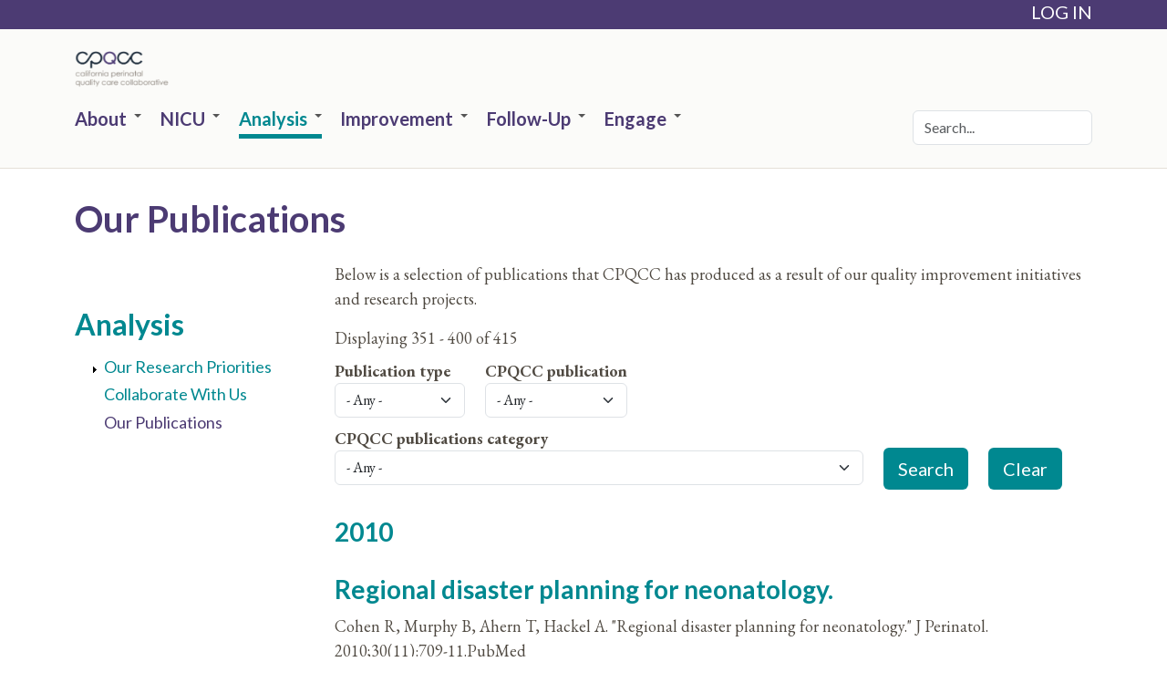

--- FILE ---
content_type: text/html; charset=utf-8
request_url: https://cpqcc.org/analysis/our-publications?page=7
body_size: 16361
content:
<!DOCTYPE html>
<html lang="en" dir="ltr">
  <head>
    <meta charset="utf-8" />
<link rel="preconnect" href="https://www.google-analytics.com" crossorigin="crossorigin" />
<link rel="shortcut icon" href="https://cpqcc.org/files/favicon_0.ico" type="image/vnd.microsoft.icon" />
<meta name="viewport" content="width=device-width, initial-scale=1" />
<meta http-equiv="X-UA-Compatible" content="IE=edge" />
    <title>Our Publications | California Perinatal Quality Care Collaborative</title>
    <style media="all">
@import url("https://cpqcc.org/core/misc/normalize.css?t9a327");
@import url("https://cpqcc.org/core/modules/system/css/system.css?t9a327");
@import url("https://cpqcc.org/core/modules/system/css/system.theme.css?t9a327");
@import url("https://cpqcc.org/core/modules/system/css/messages.theme.css?t9a327");
</style>
<style media="all">
@import url("https://cpqcc.org/core/modules/layout/css/grid-flexbox.css?t9a327");
@import url("https://cpqcc.org/modules/chosen/libraries/chosen/chosen.css?t9a327");
@import url("https://cpqcc.org/modules/chosen/css/chosen-backdrop.css?t9a327");
</style>
<style media="all">
@import url("https://cpqcc.org/core/modules/date/css/date.css?t9a327");
@import url("https://cpqcc.org/core/modules/field/css/field.css?t9a327");
@import url("https://cpqcc.org/modules/paragraphs/css/paragraphs.css?t9a327");
@import url("https://cpqcc.org/core/modules/user/css/user.css?t9a327");
@import url("https://cpqcc.org/modules/extlink/extlink.css?t9a327");
@import url("https://cpqcc.org/modules/biblio/css/biblio.css?t9a327");
@import url("https://cpqcc.org/core/modules/views/css/views.css?t9a327");
</style>
<style media="all">
@import url("https://cpqcc.org/modules/header_dropdown_menu/css/header-dropdown-menu.css?t9a327");
@import url("https://cpqcc.org/core/modules/system/css/menu-dropdown.theme.css?t9a327");
@import url("https://cpqcc.org/core/modules/system/css/menu-toggle.theme.css?t9a327");
</style>
<link rel="stylesheet" href="https://cdn.jsdelivr.net/npm/bootstrap@5.0.1/dist/css/bootstrap.min.css" media="all" />
<style media="all">
@import url("https://cpqcc.org/themes/bootstrap5_lite/css/overrides.css?t9a327");
@import url("https://cpqcc.org/themes/bootstrap5_cpqcc/dist/main.css?t9a327");
@import url("https://cpqcc.org/themes/bootstrap5_cpqcc/style.css?t9a327");
</style>
<style media="screen">
@import url("https://cpqcc.org/core/misc/smartmenus/css/sm-core-css.css?t9a327");
</style>
<link rel="stylesheet" href="https://fonts.googleapis.com/css?family=Open+Sans:300,300italic,600,600italic,700,700italic,italic,regular&amp;subset=latin-ext,latin" media="all" />
<style media="all">
@import url("https://cpqcc.org/files/css_injector/css_injector_11.css?t9a327");
@import url("https://cpqcc.org/files/css_injector/css_injector_12.css?t9a327");
@import url("https://cpqcc.org/files/css_injector/css_injector_14.css?t9a327");
@import url("https://cpqcc.org/files/css_injector/css_injector_15.css?t9a327");
@import url("https://cpqcc.org/files/css_injector/css_injector_17.css?t9a327");
@import url("https://cpqcc.org/files/css_injector/css_injector_18.css?t9a327");
@import url("https://cpqcc.org/files/css_injector/css_injector_19.css?t9a327");
@import url("https://cpqcc.org/files/css_injector/css_injector_20.css?t9a327");
@import url("https://cpqcc.org/files/css_injector/css_injector_22.css?t9a327");
@import url("https://cpqcc.org/files/css_injector/css_injector_23.css?t9a327");
@import url("https://cpqcc.org/files/css_injector/css_injector_24.css?t9a327");
</style>
    <script>window.Backdrop = {settings: {"basePath":"\/","pathPrefix":"","drupalCompatibility":true,"ajaxPageState":{"theme":"bootstrap5_cpqcc","theme_token":"84ViOs4wV2PpvO1D9aADs4AZqep2hsK88-KM5Ssbpb4","css":{"core\/misc\/normalize.css":1,"core\/modules\/system\/css\/system.css":1,"core\/modules\/system\/css\/system.theme.css":1,"core\/modules\/system\/css\/messages.theme.css":1,"core\/modules\/layout\/css\/grid-flexbox.css":1,"modules\/chosen\/libraries\/chosen\/chosen.css":1,"modules\/chosen\/css\/chosen-backdrop.css":1,"core\/modules\/date\/css\/date.css":1,"core\/modules\/field\/css\/field.css":1,"modules\/paragraphs\/css\/paragraphs.css":1,"core\/modules\/search\/search.theme.css":1,"core\/modules\/user\/css\/user.css":1,"modules\/extlink\/extlink.css":1,"modules\/biblio\/css\/biblio.css":1,"core\/modules\/views\/css\/views.css":1,"layouts\/harris_flexible\/harris-flexible.css":1,"modules\/header_dropdown_menu\/css\/header-dropdown-menu.css":1,"core\/modules\/system\/css\/menu-dropdown.theme.css":1,"core\/modules\/system\/css\/menu-toggle.theme.css":1,"https:\/\/cdn.jsdelivr.net\/npm\/bootstrap@5.0.1\/dist\/css\/bootstrap.min.css":1,"themes\/bootstrap5_lite\/css\/overrides.css":1,"themes\/bootstrap5_lite\/css\/style.css":1,"themes\/bootstrap5_cpqcc\/dist\/main.css":1,"themes\/bootstrap5_cpqcc\/style.css":1,"core\/misc\/smartmenus\/css\/sm-core-css.css":1,"https:\/\/fonts.googleapis.com\/css?family=Open+Sans:300,300italic,600,600italic,700,700italic,italic,regular\u0026subset=latin-ext,latin":1,"public:\/\/css_injector\/css_injector_11.css":1,"public:\/\/css_injector\/css_injector_12.css":1,"public:\/\/css_injector\/css_injector_14.css":1,"public:\/\/css_injector\/css_injector_15.css":1,"public:\/\/css_injector\/css_injector_17.css":1,"public:\/\/css_injector\/css_injector_18.css":1,"public:\/\/css_injector\/css_injector_19.css":1,"public:\/\/css_injector\/css_injector_20.css":1,"public:\/\/css_injector\/css_injector_22.css":1,"public:\/\/css_injector\/css_injector_23.css":1,"public:\/\/css_injector\/css_injector_24.css":1},"js":{"core\/misc\/jquery.js":1,"core\/misc\/jquery.once.js":1,"core\/misc\/backdrop.js":1,"core\/modules\/layout\/js\/grid-fallback.js":1,"core\/misc\/jquery.form.js":1,"modules\/chosen\/libraries\/chosen\/chosen.jquery.min.js":1,"core\/misc\/ajax.js":1,"core\/misc\/smartmenus\/jquery.smartmenus.js":1,"core\/misc\/smartmenus\/addons\/keyboard\/jquery.smartmenus.keyboard.js":1,"core\/misc\/form.js":1,"https:\/\/cdn.jsdelivr.net\/npm\/bootstrap@5.0.1\/dist\/js\/bootstrap.min.js":1,"modules\/extlink\/extlink.js":1,"modules\/custom_search\/js\/custom_search.js":1,"core\/modules\/views\/js\/base.js":1,"core\/misc\/progress.js":1,"core\/modules\/views\/js\/ajax_view.js":1,"core\/modules\/system\/js\/menus.js":1,"modules\/googleanalytics\/js\/googleanalytics.js":1,"https:\/\/www.googletagmanager.com\/gtag\/js?id=UA-12876952-3":1,"0":1,"themes\/bootstrap5_lite\/js\/navbar-static-top.js":1,"modules\/chosen\/js\/chosen.js":1,"themes\/bootstrap5_cpqcc\/dist\/main.js":1,"themes\/bootstrap5_cpqcc\/cpqcc.js":1}},"custom_search":{"form_target":null,"solr":0},"chosen":{"selector":".page-user-edit select, .page-node-add select","minimum_single":5,"minimum_multiple":2,"minimum_width":300,"options":{"allow_single_deselect":false,"disable_search":false,"disable_search_threshold":0,"search_contains":false,"placeholder_text_multiple":"Choose some options","placeholder_text_single":"Choose an option","no_results_text":"No results match","inherit_select_classes":true}},"urlIsAjaxTrusted":{"\/publications":true},"views":{"ajax_path":"\/views\/ajax","ajaxViews":{"views_dom_id:93d29736648511d7c473de57f6cd8a73":{"view_name":"publications","view_display_id":"block_1","view_args":"","view_path":"node\/279","view_base_path":"publications","view_dom_id":"93d29736648511d7c473de57f6cd8a73","pager_element":0,"exposed_form_in_block":false}}},"better_exposed_filters":{"views":{"publications":{"displays":{"block_1":{"filters":{"field_biblio_pub_type_tid":{"required":false},"field_cpqcc_publication_value":{"required":false},"field_cpqcc_publications_categor_tid":{"required":false}}}}}}},"googleanalytics":{"account":["UA-12876952-3"],"trackOutbound":1,"trackMailto":1,"trackDownload":1,"trackDownloadExtensions":"7z|aac|arc|arj|asf|asx|avi|bin|csv|doc(x|m)?|dot(x|m)?|exe|flv|gif|gz|gzip|hqx|jar|jpe?g|js|mp(2|3|4|e?g)|mov(ie)?|msi|msp|pdf|phps|png|ppt(x|m)?|pot(x|m)?|pps(x|m)?|ppam|sld(x|m)?|thmx|qtm?|ra(m|r)?|sea|sit|tar|tgz|torrent|txt|wav|wma|wmv|wpd|xls(x|m|b)?|xlt(x|m)|xlam|xml|z|zip"},"extlink":{"extTarget":"_blank","extClass":0,"extLabel":"(link is external)","extImgClass":0,"extIconPlacement":null,"extSubdomains":1,"extExclude":"","extInclude":"","extCssExclude":"","extCssExplicit":"","extAlert":0,"extAlertText":"This link will take you to an external web site.","mailtoClass":0,"mailtoLabel":"(link sends e-mail)"}}};</script>
<script src="https://cpqcc.org/files/js/js_qcuQasNlfIq7236oVf0NRWYeUUrasWXW4qABbJzWJEo.js"></script>
<script src="https://cpqcc.org/files/js/js_5EJiDB2teg7_DJx9gRV1OolFPd_i7p5a-J8xNG2em68.js"></script>
<script src="https://cdn.jsdelivr.net/npm/bootstrap@5.0.1/dist/js/bootstrap.min.js"></script>
<script src="https://cpqcc.org/files/js/js_3CLUy4Fiq6AG4pOoJaifzBGYiO3NefUgC1GHyUcwjXQ.js"></script>
<script src="https://cpqcc.org/files/js/js_dAkF5tb3DWFxrc0vpWLDvqHyuQ5qqOzh0NhsFJsqklI.js"></script>
<script src="https://www.googletagmanager.com/gtag/js?id=UA-12876952-3"></script>
<script>window.dataLayer = window.dataLayer || [];function gtag(){dataLayer.push(arguments)};gtag("js", new Date());window.dataLayer = window.dataLayer || [];
  function gtag(){dataLayer.push(arguments);}
  gtag('js', new Date());

  gtag('config', 'G-4SPJ36S046');gtag("config", "UA-12876952-3", {"anonymize_ip":true});</script>
<script src="https://cpqcc.org/files/js/js_5AcSrzB373iyI58WVJ48a2nIIDrAU9KNhw_IVc5pdFg.js"></script>
<script src="https://cpqcc.org/files/js/js_Q5Fx4n8R5VTSIlN_5cJFrIBq71-u_rMR0ygc1Yuc_W4.js"></script>
  </head>
  <body class="page node-type-page navbar-is-static-top not-front page-node page-node-279 page-node-279 role-anonymous">
    <div class="layout--harris-flexible layout">
  <div id="skip-link">
    <a href="#main-content" class="element-invisible element-focusable">Skip to main content</a>
  </div>

      <header class="l-header" role="banner" aria-label="Site header">
      <div class="l-header-inner container container-fluid">
        <div class="block block-system-header">


  <div class="block-content">
    <div class="header-top">
  <div class="container">
    <!--    <div class="open-search"></div>-->
    <div class="row">
<!--      <div class="pull-left global-logo"></div>-->
      <div class="pull-right login-dropdown">LOG IN <span class="glyphicon glyphicon-menu-down"></span></div>
      <!--        <div class="hidden-lg hidden-md hidden-sm pull-right login-dropdown">LOG IN <span class="glyphicon glyphicon-menu-down"></span></div>-->
      <div class="external-menu-div">

                          <ul class="menu-external"><li class="menu-750 odd first"><a href="https://www.cpqccdata.org/" title="CPQCC Data Log In" target="_blank">NICU Data</a></li><li class="menu-751 even"><a href="https://www.cpqccreport.org/" title="CPQCC Report Log In" target="_blank">NICU Reports</a></li><li class="menu-752 odd"><a href="https://www.ccshrif.org/hrif/signin.action" title="HRIF QCI Log In" target="_blank">HRIF</a></li><li class="menu-753 even"><a href="https://us.lifeqisystem.com/login/" title="CPQCC Extranet Log In" target="_blank">LifeQI</a></li><li class="menu-754 odd"><a href="http://www.cpqcchelp.org/" title="CPQCC Help Desk" target="_blank">Help Desk</a></li><li class="menu-2006 even last"><a href="https://nicu-directory.cpqcc.org/">NICU Directory</a></li></ul>              </div>
    </div>
  </div>
</div>
<header class="py-4">
  <div class="d-flex flex-wrap justify-content-between align-items-center gap-3">

          <a class="name navbar-brand d-flex flex-wrap gap-3" href="/" title="Home">
                  <img class="m-0" src="https://cpqcc.org/files/CPQCC_Logo.png" alt="Home" />
                      </a>
          </div>
</header>
<div class="d-lg-flex justify-content-between align-items-center">
      <nav class="header-menu">
      <div class="header-dropdown-menu"><input id="menu-toggle-state" class="menu-toggle-state element-invisible" type="checkbox" aria-controls="menu-toggle-state" /><label class="menu-toggle-button" for="menu-toggle-state"><span class="menu-toggle-button-icon"></span><span class="menu-toggle-button-text">Menu</span><span class="menu-toggle-assistive-text element-invisible">Toggle menu visibility</span></label><ul class="menu-dropdown menu" data-menu-style="dropdown" data-clickdown="" data-collapse="default" data-menu-toggle-id="menu-toggle-state"><li class="first expanded has-children menu-mlid-1541"><a href="/about">About</a><ul><li class="first leaf menu-mlid-1543"><a href="/about/who-we-are">Who We Are</a></li>
<li class="leaf menu-mlid-1542"><a href="/about/what-we-do">What We Do</a></li>
<li class="expanded has-children menu-mlid-783"><a href="/about/our-members">Membership</a><ul><li class="first leaf menu-mlid-784"><a href="/about/membership/become-member">Becoming a Member</a></li>
<li class="leaf menu-mlid-1544"><a href="/about/membership/data-mentorship-program">Data Mentorship</a></li>
<li class="leaf menu-mlid-2444"><a href="/about/membership/current-members">Current Members</a></li>
<li class="last leaf menu-mlid-2443"><a href="/about/our-members/member-awards">Member Data Awards</a></li>
</ul></li>
<li class="leaf menu-mlid-831"><a href="/about/cpqcc-staff">Our Staff</a></li>
<li class="leaf menu-mlid-1551"><a href="/about/our-partners">Our Partners</a></li>
<li class="leaf menu-mlid-2123"><a href="/family-advisory-council">California NICU Family Advisory Council</a></li>
<li class="leaf menu-mlid-856"><a href="/news">News and Events</a></li>
<li class="last leaf menu-mlid-2124"><a href="/about/careers">Careers</a></li>
</ul></li>
<li class="expanded has-children menu-mlid-1546"><a href="/nicu">NICU</a><ul><li class="first expanded has-children menu-mlid-1552"><a href="/nicu/nicu-data">NICU Data</a><ul><li class="first leaf menu-mlid-1973"><a href="/nicu/nicu-data/neonatal-transport">Neonatal Transport</a></li>
<li class="leaf menu-mlid-1596"><a href="/nicu/nicu-data/all-nicu-admits-database">All NICU Admits</a></li>
<li class="leaf menu-mlid-1883"><a href="/matex">Maternal Exposure</a></li>
<li class="leaf menu-mlid-1974"><a href="/nicu/nicu-data/delivery-room-oxygen">Delivery Room O2</a></li>
<li class="last leaf menu-mlid-1993"><a href="/nicu/nicu-data/family-centered-care">Family Centered Care</a></li>
</ul></li>
<li class="leaf menu-mlid-1553"><a href="/nicu-reports">NICU Reports</a></li>
<li class="leaf menu-mlid-1555"><a href="/nicu/nicu-data-resources">NICU Data Resources</a></li>
<li class="last leaf menu-mlid-1699"><a href="/nicu/committee-oversight">Committee Oversight</a></li>
</ul></li>
<li class="expanded has-children active-trail menu-mlid-1547"><a href="/analysis" class="active-trail">Analysis</a><ul><li class="first expanded has-children menu-mlid-1557"><a href="/analysis/our-research-priorities">Our Research Priorities</a><ul><li class="first leaf menu-mlid-1599"><a href="/analysis/our-research-priorities/disparities-nicu-care">Disparities in NICU Care</a></li>
<li class="leaf menu-mlid-1598"><a href="/analysis/our-research-priorities/provider-burnout">Provider Burnout</a></li>
<li class="last leaf menu-mlid-1600"><a href="/analysis/our-research-priorities/context-and-culture">Context and Culture</a></li>
</ul></li>
<li class="leaf menu-mlid-1558"><a href="/analysis/collaborate-with-us">Collaborate With Us</a></li>
<li class="last leaf active-trail menu-mlid-855"><a href="/analysis/our-publications" title="CPQCC Publications" class="active-trail active" aria-current="page">Our Publications</a></li>
</ul></li>
<li class="expanded has-children menu-mlid-1548"><a href="/improvement">Improvement</a><ul><li class="first leaf menu-mlid-2001"><a href="/health-equity">Health Equity</a></li>
<li class="expanded has-children menu-mlid-1559"><a href="/improvement/quality-improvement-projects">Current Projects</a><ul><li class="first leaf menu-mlid-2128"><a href="/improvement/current-projects/momms">Motivating &amp; Optimizing Maternal Milk in Safety Net NICUs (MOMMS)</a></li>
<li class="leaf menu-mlid-2435"><a href="/collaborating-access-and-resources-early-life-care-collaborative">Collaborating for Access and Resources in Early Life (CARE) Collaborative</a></li>
<li class="last leaf menu-mlid-2446"><a href="/Parent%20Voices%20Project">Parent-Family Voices Collaborative Project for Centers</a></li>
</ul></li>
<li class="expanded has-children menu-mlid-1560"><a href="/improvement/previous-projects">Previous Projects</a><ul><li class="first leaf menu-mlid-1990"><a href="/improvement/projects/GAIN-Surgical-Patients">GAIN: Surgical Patients</a></li>
<li class="last leaf menu-mlid-1992"><a href="/neobrain">Neuroprotective Care (NEOBrain)</a></li>
</ul></li>
<li class="leaf menu-mlid-1881"><a href="/improvement/qi-tools">Tools</a></li>
<li class="expanded has-children menu-mlid-1562"><a href="/improvement/workgroups">Workgroups</a><ul><li class="first last leaf menu-mlid-2116"><a href="/10.9">Ten Point Nine</a></li>
</ul></li>
<li class="expanded has-children menu-mlid-2011"><a href="/improvement/perinatal-quality-improvement-panel-pqip">Perinatal Quality Improvement Panel (PQIP)</a><ul><li class="first last leaf menu-mlid-1561"><a href="/improvement/pqipmembers">Members</a></li>
</ul></li>
<li class="leaf menu-mlid-2013"><a href="/improvement/qi-fundamentals-course">QI Fundamentals Course</a></li>
<li class="last expanded has-children menu-mlid-2117"><a href="/improvement/quality-improvement-awards">Quality Improvement Awards</a><ul><li class="first leaf menu-mlid-2119"><a href="/improvement/quality-improvement-awards/david-wirtschafter-award">David Wirtschafter Award</a></li>
<li class="leaf menu-mlid-2118"><a href="/improvement/quality-improvement-awards/janet-pettit-memorial-award">Janet Pettit Memorial Award</a></li>
<li class="leaf menu-mlid-2120"><a href="/improvement/quality-improvement-awards/lisa-bollman-nicu-transport-qi-award">Lisa Bollman NICU Transport QI Award</a></li>
<li class="last leaf menu-mlid-2121"><a href="/improvement/quality-improvement-awards/ten-point-nine-qi-team">Ten Point Nine QI Team</a></li>
</ul></li>
</ul></li>
<li class="expanded has-children menu-mlid-1549"><a href="/follow">Follow-Up</a><ul><li class="first leaf menu-mlid-1564"><a href="/follow/what-hrif">What Is HRIF?</a></li>
<li class="leaf menu-mlid-1566"><a href="/follow/nicu-hrif">NICU to HRIF</a></li>
<li class="expanded has-children menu-mlid-1706"><a href="/follow/hrif-data">HRIF Data</a><ul><li class="first last leaf menu-mlid-1975"><a href="/follow/hrif-data/cardiac-referral">Cardiac Referral</a></li>
</ul></li>
<li class="leaf menu-mlid-1597"><a href="/follow/hrif-reports">HRIF Reports</a></li>
<li class="leaf menu-mlid-1568"><a href="/follow/hrif-data-resources">HRIF Data Resources</a></li>
<li class="last leaf menu-mlid-1879"><a href="/follow/hrif-executive-committee">HRIF Executive Committee</a></li>
</ul></li>
<li class="last expanded has-children menu-mlid-2405"><a href="/engage">Engage</a><ul><li class="first leaf menu-mlid-1696"><a href="/engage/stay-informed">Stay Informed</a></li>
<li class="leaf menu-mlid-2008"><a href="/improvement-palooza">Annual Improvement Palooza</a></li>
<li class="leaf menu-mlid-2007"><a href="/engage/annual-data-training-webinars-2025">Annual Data Training</a></li>
<li class="leaf menu-mlid-2004"><a href="/engage/annual-reports">Annual Reports</a></li>
<li class="leaf menu-mlid-1569"><a href="/engage/faqs">FAQs</a></li>
<li class="leaf menu-mlid-1976"><a href="/engage/connect-us">Connect With Us</a></li>
<li class="leaf menu-mlid-1570"><a href="/engage/glossary">Glossary</a></li>
<li class="last leaf menu-mlid-2126"><a href="/engage/media-inquiries">Media Inquiries</a></li>
</ul></li>
</ul></div>    </nav>
    <form action="/search" method="get" accept-charset="UTF-8">
    <div class="form-type-search form-item-keys">
      <input class="form-search form-control form-search" type="search" id="edit-keys" name="keys" value="" placeholder="Search..." >
    </div>
  </form>

</div>

<script type="text/javascript">
    (function(c,l,a,r,i,t,y){
        c[a]=c[a]||function(){(c[a].q=c[a].q||[]).push(arguments)};
        t=l.createElement(r);t.async=1;t.src="https://www.clarity.ms/tag/"+i;
        y=l.getElementsByTagName(r)[0];y.parentNode.insertBefore(t,y);
    })(window, document, "clarity", "script", "l7wva7suis");
</script>
  </div>
</div>
      </div>
    </header>
  
  <div class="l-wrapper">
    <div class="l-wrapper-inner container container-fluid">

      
      <div class="l-page-title">
        <a id="main-content"></a>
                          <h1 class="page-title">Our Publications</h1>
                      </div>

      
      
      
      <div class="l-middle row">

        
                <main class="l-content col-md-9 col-md-push-3" role="main" aria-label="Main content">
          <article id="node-279" class="media node node-page view-mode-full clearfix">
    <div>
      
                
    <div class="content">
      <div class="field field-name-body field-type-text-with-summary field-label-hidden"><div class="field-items"><div class="field-item even"><p>Below is a selection of publications that CPQCC has produced as a result of our quality improvement initiatives and research projects.</p>
</div></div></div>    </div>
    <div class="float-end">
        </div>
  </div>
  </article>
<div class="block block-views-publications-block-1">


  <div class="block-content">
    <div class="view view-publications view-id-publications view-display-id-block_1 view-dom-id-93d29736648511d7c473de57f6cd8a73">
            <div class="view-header">
      Displaying 351 - 400 of 415    </div>
  
      <div class="view-filters">
      <form class="views-exposed-form" action="/publications" method="get" id="views-exposed-form-publications-block-1" accept-charset="UTF-8"><div><div class="views-exposed-form">
  <div class="views-exposed-widgets clearfix">
          <div id="edit-field-biblio-pub-type-tid-wrapper" class="views-exposed-widget views-widget-filter-field_biblio_pub_type_tid">
                  <label for="edit-field-biblio-pub-type-tid">
            Publication type            </label>
                        <div class="views-widget">
          <div class="form-item form-type-select form-item-field-biblio-pub-type-tid">
 <select class="form-control form-select" id="edit-field-biblio-pub-type-tid" name="field_biblio_pub_type_tid"><option value="All" selected="selected">- Any -</option><option value="273">Journal Article</option><option value="277">Miscellaneous</option><option value="274">Web Article</option></select>
</div>
        </div>
              </div>
          <div id="edit-field-cpqcc-publication-value-wrapper" class="views-exposed-widget views-widget-filter-field_cpqcc_publication_value">
                  <label for="edit-field-cpqcc-publication-value">
            CPQCC publication            </label>
                        <div class="views-widget">
          <div class="form-item form-type-select form-item-field-cpqcc-publication-value">
 <select class="form-control form-select" id="edit-field-cpqcc-publication-value" name="field_cpqcc_publication_value"><option value="All" selected="selected">- Any -</option><option value="0">No</option><option value="1">Yes</option></select>
</div>
        </div>
              </div>
          <div id="edit-field-cpqcc-publications-categor-tid-wrapper" class="views-exposed-widget views-widget-filter-field_cpqcc_publications_categor_tid">
                  <label for="edit-field-cpqcc-publications-categor-tid">
            CPQCC publications category            </label>
                        <div class="views-widget">
          <div class="form-item form-type-select form-item-field-cpqcc-publications-categor-tid">
 <select class="form-control form-select" id="edit-field-cpqcc-publications-categor-tid" name="field_cpqcc_publications_categor_tid"><option value="All" selected="selected">- Any -</option><option value="280">Assessment of quality of care and practice patterns</option><option value="275">Commentaries and quality improvement activities of CPQCC members</option><option value="278">Epidemiologic studies and supplemental data collection</option><option value="279">Evaluation of quality improvement activities</option><option value="276">Review articles and practical resources for quality improvement and implementation</option></select>
</div>
        </div>
              </div>
                    <div class="views-exposed-widget views-submit-button">
      <input class="btn-primary btn form-submit" type="submit" id="edit-submit-publications" name="" value="Search" />    </div>
          <div class="views-exposed-widget views-reset-button">
        <input class="btn-primary btn form-submit" type="submit" id="edit-reset" name="op" value="Clear" />      </div>
      </div>
</div>
</div></form>    </div>
  
  
      <div class="view-content">
        <h3><span class="date-display-single">2010</span></h3>
  <div class="views-row views-row-1 odd first">
      
  <div class="views-field views-field-title">        <h3 class="field-content"><a href="/publications/regional-disaster-planning-neonatology">Regional disaster planning for neonatology.</a></h3>  </div>  
  <div class="views-field views-field-field-citation">        <div class="field-content"><p>Cohen R, Murphy B, Ahern T, Hackel A. "Regional disaster planning for neonatology." J Perinatol. 2010;30(11):709-11.PubMed</p>
</div>  </div>  
  <div class="views-field views-field-edit-node">        <span class="field-content"></span>  </div>  </div>
  <div class="views-row views-row-2 even">
      
  <div class="views-field views-field-title">        <h3 class="field-content"><a href="/publications/patient-nurse-ratios-and-outcomes-moderately-preterm-infants">Patient-to-nurse ratios and outcomes of moderately preterm infants.</a></h3>  </div>  
  <div class="views-field views-field-field-citation">        <div class="field-content"><p>Profit J, Petersen LA, McCormick MC, et al. "Patient-to-nurse ratios and outcomes of moderately preterm infants." Pediatrics. 2010;125(2):320-6.PubMed</p>
</div>  </div>  
  <div class="views-field views-field-edit-node">        <span class="field-content"></span>  </div>  </div>
  <div class="views-row views-row-3 odd">
      
  <div class="views-field views-field-title">        <h3 class="field-content"><a href="/publications/outcomes-age-2-years-infants-28-weeks-gestational-age-born-victoria-2005">Outcomes at age 2 years of infants &lt; 28 weeks&#039; gestational age born in Victoria in 2005.</a></h3>  </div>  
  <div class="views-field views-field-field-citation">        <div class="field-content"><p>Doyle LW, Roberts G, Anderson PJ. "Outcomes at age 2 years of infants &lt; 28 weeks' gestational age born in Victoria in 2005." J. Pediatr.. 2010;156(1):49-53.e1.PubMed</p>
</div>  </div>  
  <div class="views-field views-field-edit-node">        <span class="field-content"></span>  </div>  </div>
  <div class="views-row views-row-4 even">
      
  <div class="views-field views-field-title">        <h3 class="field-content"><a href="/publications/predicting-time-hospital-discharge-extremely-preterm-infants">Predicting time to hospital discharge for extremely preterm infants.</a></h3>  </div>  
  <div class="views-field views-field-field-citation">        <div class="field-content"><p>Hintz SR, Bann CM, Ambalavanan N, C Cotten M, Das A, Higgins RD. "Predicting time to hospital discharge for extremely preterm infants." Pediatrics. 2010;125(1):e146-54.PubMed</p>
</div>  </div>  
  <div class="views-field views-field-edit-node">        <span class="field-content"></span>  </div>  </div>
  <div class="views-row views-row-5 odd">
      
  <div class="views-field views-field-title">        <h3 class="field-content"><a href="/publications/improving-benchmarking-using-explicit-framework-development-composite-indicators">Improving benchmarking by using an explicit framework for the development of composite indicators: an example using pediatric quality of care.</a></h3>  </div>  
  <div class="views-field views-field-field-citation">        <div class="field-content"><p>Profit J, Typpo KV, Hysong SJ, Woodard LCD, Kallen MA, Petersen LA. "Improving benchmarking by using an explicit framework for the development of composite indicators: an example using pediatric quality of care." Implement Sci. 2010;5:13.PubMed</p>
</div>  </div>  
  <div class="views-field views-field-edit-node">        <span class="field-content"></span>  </div>  </div>
  <div class="views-row views-row-6 even">
      
  <div class="views-field views-field-title">        <h3 class="field-content"><a href="/publications/aluminum-content-parenteral-nutrition-neonates-measured-versus-calculated-levels">Aluminum content of parenteral nutrition in neonates: measured versus calculated levels.</a></h3>  </div>  
  <div class="views-field views-field-field-citation">        <div class="field-content"><p>Poole RL, Schiff L, Hintz SR, Wong A, Mackenzie N, Kerner JA. "Aluminum content of parenteral nutrition in neonates: measured versus calculated levels." J Pediatr Gastroenterol Nutr. 2010;50(2):208-11.PubMed</p>
</div>  </div>  
  <div class="views-field views-field-edit-node">        <span class="field-content"></span>  </div>  </div>
  <div class="views-row views-row-7 odd">
      
  <div class="views-field views-field-title">        <h3 class="field-content"><a href="/publications/seizures-extremely-low-birth-weight-infants-are-associated-adverse-outcome">Seizures in extremely low birth weight infants are associated with adverse outcome.</a></h3>  </div>  
  <div class="views-field views-field-field-citation">        <div class="field-content"><p>Davis AS, Hintz SR, Van Meurs KP, et al. "Seizures in extremely low birth weight infants are associated with adverse outcome." J Pediatr. 2010;157(5):720-5.e1-2.PubMed</p>
</div>  </div>  
  <div class="views-field views-field-edit-node">        <span class="field-content"></span>  </div>  </div>
  <div class="views-row views-row-8 even">
      
  <div class="views-field views-field-title">        <h3 class="field-content"><a href="/publications/prevention-group-b-streptococcus-early-onset-disease-toolkit-california-perinatal">Prevention of Group B Streptococcus early-onset disease: a toolkit by the California Perinatal Quality Care Collaborative.</a></h3>  </div>  
  <div class="views-field views-field-field-citation">        <div class="field-content"><p>Powers RJ, Wirtschafter D. "Prevention of Group B Streptococcus early-onset disease: a toolkit by the California Perinatal Quality Care Collaborative." J Perinatol. 2010;30(2):77-87.PubMed</p>
</div>  </div>  
  <div class="views-field views-field-edit-node">        <span class="field-content"></span>  </div>  </div>
  <div class="views-row views-row-9 odd">
      
  <div class="views-field views-field-title">        <h3 class="field-content"><a href="/publications/maternal-nativity-status-and-birth-outcomes-asian-immigrants">Maternal nativity status and birth outcomes in Asian immigrants.</a></h3>  </div>  
  <div class="views-field views-field-field-citation">        <div class="field-content"><p>Qin C, Gould JB. "Maternal nativity status and birth outcomes in Asian immigrants." J Immigr Minor Health. 2010;12(5):798-805.PubMed</p>
</div>  </div>  
  <div class="views-field views-field-edit-node">        <span class="field-content"></span>  </div>  </div>
  <div class="views-row views-row-10 even">
      
  <div class="views-field views-field-title">        <h3 class="field-content"><a href="/publications/effect-preterm-premature-rupture-membranes-neonatal-mortality-rates">The effect of preterm premature rupture of membranes on neonatal mortality rates.</a></h3>  </div>  
  <div class="views-field views-field-field-citation">        <div class="field-content"><p>Blumenfeld YJ, Lee HC, Gould JB, Langen ES, Jafari A, El-Sayed YY. "The effect of preterm premature rupture of membranes on neonatal mortality rates." Obstet Gynecol. 2010;116(6):1381-6.PubMed</p>
</div>  </div>  
  <div class="views-field views-field-edit-node">        <span class="field-content"></span>  </div>  </div>
  <div class="views-row views-row-11 odd last">
      
  <div class="views-field views-field-title">        <h3 class="field-content"><a href="/publications/nih-consensus-development-conference-statement-lactose-intolerance-and-health">NIH consensus development conference statement: Lactose intolerance and health.</a></h3>  </div>  
  <div class="views-field views-field-field-citation">        <div class="field-content"><p>Suchy FJ, Brannon PM, Carpenter TO, et al. "NIH consensus development conference statement: Lactose intolerance and health." NIH Consens State Sci Statements. 2010;27(2):1-27.PubMed</p>
</div>  </div>  
  <div class="views-field views-field-edit-node">        <span class="field-content"></span>  </div>  </div>
  <h3><span class="date-display-single">2009</span></h3>
  <div class="views-row views-row-1 odd first">
      
  <div class="views-field views-field-title">        <h3 class="field-content"><a href="/publications/inhaled-nitric-oxide-preterm-premature-rupture-membranes-oligohydramnios-and-pulmonary">Inhaled nitric oxide for preterm premature rupture of membranes, oligohydramnios, and pulmonary hypoplasia.</a></h3>  </div>  
  <div class="views-field views-field-field-citation">        <div class="field-content"><p>Chock VY, Van Meurs KP, Hintz SR, et al. "Inhaled nitric oxide for preterm premature rupture of membranes, oligohydramnios, and pulmonary hypoplasia." Am J Perinatol. 2009;26(4):317-22.PubMed</p>
</div>  </div>  
  <div class="views-field views-field-edit-node">        <span class="field-content"></span>  </div>  </div>
  <div class="views-row views-row-2 even">
      
  <div class="views-field views-field-title">        <h3 class="field-content"><a href="/publications/medical-management-extremely-low-birth-weight-infants-first-week-life-survey-practices">Medical management of extremely low-birth-weight infants in the first week of life: a survey of practices in the United States.</a></h3>  </div>  
  <div class="views-field views-field-field-citation">        <div class="field-content"><p>Kiefer AS, Wickremasinghe AC, Johnson JN, et al. "Medical management of extremely low-birth-weight infants in the first week of life: a survey of practices in the United States." Am J Perinatol. 2009;26(6):407-18.PubMed</p>
</div>  </div>  
  <div class="views-field views-field-edit-node">        <span class="field-content"></span>  </div>  </div>
  <div class="views-row views-row-3 odd">
      
  <div class="views-field views-field-title">        <h3 class="field-content"><a href="/publications/factors-influencing-breast-milk-versus-formula-feeding-discharge-very-low-birth-weight">Factors influencing breast milk versus formula feeding at discharge for very low birth weight infants in California.</a></h3>  </div>  
  <div class="views-field views-field-field-citation">        <div class="field-content"><p>Lee HChong, Gould JB. "Factors influencing breast milk versus formula feeding at discharge for very low birth weight infants in California." J. Pediatr.. 2009;155(5):657-62.e1-2.PubMed</p>
</div>  </div>  
  <div class="views-field views-field-edit-node">        <span class="field-content"></span>  </div>  </div>
  <div class="views-row views-row-4 even last">
      
  <div class="views-field views-field-title">        <h3 class="field-content"><a href="/publications/paradox-disparity-trends-neonatal-death-very-low-birth-weight-non-hispanic-black-and">From paradox to disparity: trends in neonatal death in very low birth weight non-Hispanic black and white infants, 1989-2004.</a></h3>  </div>  
  <div class="views-field views-field-field-citation">        <div class="field-content"><p>Bruckner TA, Saxton KB, Anderson E, Goldman S, Gould JB. "From paradox to disparity: trends in neonatal death in very low birth weight non-Hispanic black and white infants, 1989-2004." J Pediatr. 2009;155(4):482-7.PubMed</p>
</div>  </div>  
  <div class="views-field views-field-edit-node">        <span class="field-content"></span>  </div>  </div>
  <h3><span class="date-display-single">2008</span></h3>
  <div class="views-row views-row-1 odd first">
      
  <div class="views-field views-field-title">        <h3 class="field-content"><a href="/publications/validity-and-reliability-guidelines-surveillance-cerebral-palsy-europe-classification">Validity and reliability of the guidelines of the surveillance of cerebral palsy in Europe for the classification of cerebral palsy.</a></h3>  </div>  
  <div class="views-field views-field-field-citation">        <div class="field-content"><p>Gainsborough M, Surman G, Maestri G, Colver A, Cans C. "Validity and reliability of the guidelines of the surveillance of cerebral palsy in Europe for the classification of cerebral palsy." Dev Med Child Neurol. 2008;50(11):828-31.PubMed</p>
</div>  </div>  
  <div class="views-field views-field-edit-node">        <span class="field-content"></span>  </div>  </div>
  <div class="views-row views-row-2 even">
      
  <div class="views-field views-field-title">        <h3 class="field-content"><a href="/publications/quality-improvement-project-improve-admission-temperatures-very-low-birth-weight">A quality improvement project to improve admission temperatures in very low birth weight infants.</a></h3>  </div>  
  <div class="views-field views-field-field-citation">        <div class="field-content"><p>Lee HC, Ho QT, Rhine WD. "A quality improvement project to improve admission temperatures in very low birth weight infants." J Perinatol. 2008;28(11):754-8.PubMed</p>
</div>  </div>  
  <div class="views-field views-field-edit-node">        <span class="field-content"></span>  </div>  </div>
  <div class="views-row views-row-3 odd">
      
  <div class="views-field views-field-title">        <h3 class="field-content"><a href="/publications/neonatal-mortality-among-low-birth-weight-infants-during-initial-months-academic-year">Neonatal mortality among low birth weight infants during the initial months of the academic year.</a></h3>  </div>  
  <div class="views-field views-field-field-citation">        <div class="field-content"><p>Bruckner TA, Carlo WA, Ambalavanan N, Gould JB. "Neonatal mortality among low birth weight infants during the initial months of the academic year." J Perinatol. 2008;28(10):691-5.PubMed</p>
</div>  </div>  
  <div class="views-field views-field-edit-node">        <span class="field-content"></span>  </div>  </div>
  <div class="views-row views-row-4 even">
      
  <div class="views-field views-field-title">        <h3 class="field-content"><a href="/publications/school-outcomes-late-preterm-infants-special-needs-and-challenges-infants-born-32-36">School outcomes of late preterm infants: special needs and challenges for infants born at 32 to 36 weeks gestation.</a></h3>  </div>  
  <div class="views-field views-field-field-citation">        <div class="field-content"><p>Chyi LJ, Lee HC, Hintz SR, Gould JB, Sutcliffe TL. "School outcomes of late preterm infants: special needs and challenges for infants born at 32 to 36 weeks gestation." J. Pediatr.. 2008;153(1):25-31.PubMed</p>
</div>  </div>  
  <div class="views-field views-field-edit-node">        <span class="field-content"></span>  </div>  </div>
  <div class="views-row views-row-5 odd">
      
  <div class="views-field views-field-title">        <h3 class="field-content"><a href="/publications/community-supports-after-surviving-extremely-low-birth-weight-extremely-preterm-birth">Community supports after surviving extremely low-birth-weight, extremely preterm birth: special outpatient services in early childhood.</a></h3>  </div>  
  <div class="views-field views-field-field-citation">        <div class="field-content"><p>Hintz SR, Kendrick DE, Vohr BR, W Poole K, Higgins RD. "Community supports after surviving extremely low-birth-weight, extremely preterm birth: special outpatient services in early childhood." Arch Pediatr Adolesc Med. 2008;162(8):748-55.PubMed</p>
</div>  </div>  
  <div class="views-field views-field-edit-node">        <span class="field-content"></span>  </div>  </div>
  <div class="views-row views-row-6 even last">
      
  <div class="views-field views-field-title">        <h3 class="field-content"><a href="/publications/rates-early-intervention-services-very-preterm-children-developmental-disabilities-age">Rates of early intervention services in very preterm children with developmental disabilities at age 2 years.</a></h3>  </div>  
  <div class="views-field views-field-field-citation">        <div class="field-content"><p>Roberts G, Howard K, Spittle AJ, Brown NC, Anderson PJ, Doyle LW. "Rates of early intervention services in very preterm children with developmental disabilities at age 2 years." J Paediatr Child Health. 2008;44(5):276-80.PubMed</p>
</div>  </div>  
  <div class="views-field views-field-edit-node">        <span class="field-content"></span>  </div>  </div>
  <h3><span class="date-display-single">2007</span></h3>
  <div class="views-row views-row-1 odd first">
      
  <div class="views-field views-field-title">        <h3 class="field-content"><a href="/publications/implementing-pay-performance-neonatal-intensive-care-unit">Implementing pay-for-performance in the neonatal intensive care unit.</a></h3>  </div>  
  <div class="views-field views-field-field-citation">        <div class="field-content"><p>Profit J, Zupancic JAF, Gould JB, Petersen LA. "Implementing pay-for-performance in the neonatal intensive care unit." Pediatrics. 2007;119(5):975-82.PubMed</p>
</div>  </div>  
  <div class="views-field views-field-edit-node">        <span class="field-content"></span>  </div>  </div>
  <div class="views-row views-row-2 even">
      
  <div class="views-field views-field-title">        <h3 class="field-content"><a href="/publications/pay-performance-growing">Pay for performance is growing up.</a></h3>  </div>  
  <div class="views-field views-field-field-citation">        <div class="field-content"><p>Profit J, Petersen LA. "Pay for performance is growing up." Arch Pediatr Adolesc Med. 2007;161(7):713-4.PubMed</p>
</div>  </div>  
  <div class="views-field views-field-edit-node">        <span class="field-content"></span>  </div>  </div>
  <div class="views-row views-row-3 odd last">
      
  <div class="views-field views-field-title">        <h3 class="field-content"><a href="/publications/neonatal-intensive-care-unit-census-influences-discharge-moderately-preterm-infants">Neonatal intensive care unit census influences discharge of moderately preterm infants.</a></h3>  </div>  
  <div class="views-field views-field-field-citation">        <div class="field-content"><p>Profit J, McCormick MC, Escobar GJ, et al. "Neonatal intensive care unit census influences discharge of moderately preterm infants." Pediatrics. 2007;119(2):314-9.PubMed</p>
</div>  </div>  
  <div class="views-field views-field-edit-node">        <span class="field-content"></span>  </div>  </div>
  <h3><span class="date-display-single">2006</span></h3>
  <div class="views-row views-row-1 odd first">
      
  <div class="views-field views-field-title">        <h3 class="field-content"><a href="/publications/prospective-evaluation-postnatal-steroid-administration-1-year-experience-california">Prospective evaluation of postnatal steroid administration: a 1-year experience from the California Perinatal Quality Care Collaborative.</a></h3>  </div>  
  <div class="views-field views-field-field-citation">        <div class="field-content"><p>Finer NN, Powers RJ, Ou C-haoSimon, Durand D, Wirtschafter D, Gould JB. "Prospective evaluation of postnatal steroid administration: a 1-year experience from the California Perinatal Quality Care Collaborative." Pediatrics. 2006;117(3):704-13.PubMed</p>
</div>  </div>  
  <div class="views-field views-field-edit-node">        <span class="field-content"></span>  </div>  </div>
  <div class="views-row views-row-2 even">
      
  <div class="views-field views-field-title">        <h3 class="field-content"><a href="/publications/subnormal-head-circumference-very-low-birth-weight-children-neonatal-correlates-and">Subnormal head circumference in very low birth weight children: neonatal correlates and school-age consequences.</a></h3>  </div>  
  <div class="views-field views-field-field-citation">        <div class="field-content"><p>Peterson J, H Taylor G, Minich N, Klein N, Hack M. "Subnormal head circumference in very low birth weight children: neonatal correlates and school-age consequences." Early Hum. Dev.. 2006;82(5):325-34.PubMed</p>
</div>  </div>  
  <div class="views-field views-field-edit-node">        <span class="field-content"></span>  </div>  </div>
  <div class="views-row views-row-3 odd">
      
  <div class="views-field views-field-title">        <h3 class="field-content"><a href="/publications/promoting-antenatal-steroid-use-fetal-maturation-results-california-perinatal-quality">Promoting antenatal steroid use for fetal maturation: results from the California Perinatal Quality Care Collaborative.</a></h3>  </div>  
  <div class="views-field views-field-field-citation">        <div class="field-content"><p>Wirtschafter DD, Danielsen BH, Main EK, et al. "Promoting antenatal steroid use for fetal maturation: results from the California Perinatal Quality Care Collaborative." J. Pediatr.. 2006;148(5):606-612.PubMed</p>
</div>  </div>  
  <div class="views-field views-field-edit-node">        <span class="field-content"></span>  </div>  </div>
  <div class="views-row views-row-4 even">
      
  <div class="views-field views-field-title">        <h3 class="field-content"><a href="/publications/moderately-premature-infants-kaiser-permanente-medical-care-program-california-are">Moderately premature infants at Kaiser Permanente Medical Care Program in California are discharged home earlier than their peers in Massachusetts and the United Kingdom.</a></h3>  </div>  
  <div class="views-field views-field-field-citation">        <div class="field-content"><p>Profit J, Zupancic JAF, McCormick MC, et al. "Moderately premature infants at Kaiser Permanente Medical Care Program in California are discharged home earlier than their peers in Massachusetts and the United Kingdom." Arch. Dis. Child. Fetal Neonatal Ed.. 2006;91(4):F245-50.PubMed</p>
</div>  </div>  
  <div class="views-field views-field-edit-node">        <span class="field-content"></span>  </div>  </div>
  <div class="views-row views-row-5 odd">
      
  <div class="views-field views-field-title">        <h3 class="field-content"><a href="/publications/attributes-high-acuity-infants-greater-1500-grams-admitted-nicu">Attributes of High Acuity Infants Greater Than 1500 Grams Admitted to NICU.</a></h3>  </div>  
  <div class="views-field views-field-field-citation">        <div class="field-content"><p>Zlotnik PJ, Gould JB, Palmon M. Attributes of High Acuity Infants Greater Than 1500 Grams Admitted to NICU..; 2006.</p>
</div>  </div>  
  <div class="views-field views-field-edit-node">        <span class="field-content"></span>  </div>  </div>
  <div class="views-row views-row-6 even">
      
  <div class="views-field views-field-title">        <h3 class="field-content"><a href="/publications/sociocultural-factors-affect-pregnancy-outcomes-two-dissimilar-immigrant-groups-united">Sociocultural factors that affect pregnancy outcomes in two dissimilar immigrant groups in the United States.</a></h3>  </div>  
  <div class="views-field views-field-field-citation">        <div class="field-content"><p>Madan A, Palaniappan L, Urizar G, Wang Y, Fortmann SP, Gould JB. "Sociocultural factors that affect pregnancy outcomes in two dissimilar immigrant groups in the United States." J Pediatr. 2006;148(3):341-6.PubMed</p>
</div>  </div>  
  <div class="views-field views-field-edit-node">        <span class="field-content"></span>  </div>  </div>
  <div class="views-row views-row-7 odd">
      
  <div class="views-field views-field-title">        <h3 class="field-content"><a href="/publications/operational-research-perinatal-epidemiology-care-and-outcomes">Operational research on perinatal epidemiology, care and outcomes.</a></h3>  </div>  
  <div class="views-field views-field-field-citation">        <div class="field-content"><p>Gould JB. "Operational research on perinatal epidemiology, care and outcomes." J Perinatol. 2006;26 Suppl 2:S34-7.PubMed</p>
</div>  </div>  
  <div class="views-field views-field-edit-node">        <span class="field-content"></span>  </div>  </div>
  <div class="views-row views-row-8 even">
      
  <div class="views-field views-field-title">        <h3 class="field-content"><a href="/publications/identifying-infants-and-young-children-developmental-disorders-medical-home-algorithm">Identifying infants and young children with developmental disorders in the medical home: an algorithm for developmental surveillance and screening.</a></h3>  </div>  
  <div class="views-field views-field-field-citation">        <div class="field-content"><p>"Identifying infants and young children with developmental disorders in the medical home: an algorithm for developmental surveillance and screening." Pediatrics. 2006;118(1):405-20.PubMed</p>
</div>  </div>  
  <div class="views-field views-field-edit-node">        <span class="field-content"></span>  </div>  </div>
  <div class="views-row views-row-9 odd">
      
  <div class="views-field views-field-title">        <h3 class="field-content"><a href="/publications/asian-birth-outcome-gap">The Asian birth outcome gap.</a></h3>  </div>  
  <div class="views-field views-field-field-citation">        <div class="field-content"><p>Qin C, Gould JB. "The Asian birth outcome gap." Paediatr Perinat Epidemiol. 2006;20(4):279-89.PubMed</p>
</div>  </div>  
  <div class="views-field views-field-edit-node">        <span class="field-content"></span>  </div>  </div>
  <div class="views-row views-row-10 even last">
      
  <div class="views-field views-field-title">        <h3 class="field-content"><a href="/publications/screening-examination-premature-infant-retinopathy-prematurity">Screening examination of premature infant for retinopathy of prematurity.</a></h3>  </div>  
  <div class="views-field views-field-field-citation">        <div class="field-content"><p>Screening examination of premature infant for retinopathy of prematurity..; 2006.</p>
</div>  </div>  
  <div class="views-field views-field-edit-node">        <span class="field-content"></span>  </div>  </div>
  <h3><span class="date-display-single">2005</span></h3>
  <div class="views-row views-row-1 odd first">
      
  <div class="views-field views-field-title">        <h3 class="field-content"><a href="/publications/fetal-death-sex-ratios-test-economic-stress-hypothesis">Fetal death sex ratios: a test of the economic stress hypothesis.</a></h3>  </div>  
  <div class="views-field views-field-field-citation">        <div class="field-content"><p>Catalano R, Bruckner T, Anderson E, Gould JB. "Fetal death sex ratios: a test of the economic stress hypothesis." Int J Epidemiol. 2005;34(4):944-8.PubMed</p>
</div>  </div>  
  <div class="views-field views-field-edit-node">        <span class="field-content"></span>  </div>  </div>
  <div class="views-row views-row-2 even">
      
  <div class="views-field views-field-title">        <h3 class="field-content"><a href="/publications/time-birth-and-risk-neonatal-death">Time of birth and the risk of neonatal death.</a></h3>  </div>  
  <div class="views-field views-field-field-citation">        <div class="field-content"><p>Gould JB, Qin C, Chavez G. "Time of birth and the risk of neonatal death." Obstet Gynecol. 2005;106(2):352-8.PubMed</p>
</div>  </div>  
  <div class="views-field views-field-edit-node">        <span class="field-content"></span>  </div>  </div>
  <div class="views-row views-row-3 odd">
      
  <div class="views-field views-field-title">        <h3 class="field-content"><a href="/publications/improving-quality-perinatal-care-california">Improving the Quality of Perinatal Care in California.</a></h3>  </div>  
  <div class="views-field views-field-field-citation">        <div class="field-content"><p>Gould JB, Wirtschafter DD, Murphy B, Quaintance CC. Improving the Quality of Perinatal Care in California.. AAP Perinatal Section News; 2005.</p>
</div>  </div>  
  <div class="views-field views-field-edit-node">        <span class="field-content"></span>  </div>  </div>
  <div class="views-row views-row-4 even last">
      
  <div class="views-field views-field-title">        <h3 class="field-content"><a href="/publications/proposed-definition-and-classification-cerebral-palsy-april-2005">Proposed definition and classification of cerebral palsy, April 2005.</a></h3>  </div>  
  <div class="views-field views-field-field-citation">        <div class="field-content"><p>Bax M, Goldstein M, Rosenbaum P, et al. "Proposed definition and classification of cerebral palsy, April 2005." Dev Med Child Neurol. 2005;47(8):571-6.PubMed</p>
</div>  </div>  
  <div class="views-field views-field-edit-node">        <span class="field-content"></span>  </div>  </div>
  <h3><span class="date-display-single">2004</span></h3>
  <div class="views-row views-row-1 odd first">
      
  <div class="views-field views-field-title">        <h3 class="field-content"><a href="/publications/cesarean-delivery-rates-and-neonatal-morbidity-low-risk-population">Cesarean delivery rates and neonatal morbidity in a low-risk population.</a></h3>  </div>  
  <div class="views-field views-field-field-citation">        <div class="field-content"><p>Gould JB, Danielsen B, Korst LM, et al. "Cesarean delivery rates and neonatal morbidity in a low-risk population." Obstet Gynecol. 2004;104(1):11-9.PubMed</p>
</div>  </div>  
  <div class="views-field views-field-edit-node">        <span class="field-content"></span>  </div>  </div>
  <div class="views-row views-row-2 even">
      
  <div class="views-field views-field-title">        <h3 class="field-content"><a href="/publications/quality-improvement-perinatal-medicine-assessing-quality-perinatal-care">Quality Improvement in Perinatal Medicine: Assessing the Quality of Perinatal Care.  </a></h3>  </div>  
  <div class="views-field views-field-field-citation">        <div class="field-content"><p>Gould JB. Quality Improvement in Perinatal Medicine: Assessing the Quality of Perinatal Care.  .; 2004.</p>
</div>  </div>  
  <div class="views-field views-field-edit-node">        <span class="field-content"></span>  </div>  </div>
  <div class="views-row views-row-3 odd last">
      
  <div class="views-field views-field-title">        <h3 class="field-content"><a href="/publications/organizing-regional-perinatal-quality-improvement-global-considerations-and-local">Organizing Regional Perinatal Quality Improvement: Global Considerations and Local Implementation.</a></h3>  </div>  
  <div class="views-field views-field-field-citation">        <div class="field-content"><p>Wirtschafter D, Powers RJ. Organizing Regional Perinatal Quality Improvement: Global Considerations and Local Implementation..; 2004.</p>
</div>  </div>  
  <div class="views-field views-field-edit-node">        <span class="field-content"></span>  </div>  </div>
  <h3><span class="date-display-single">2003</span></h3>
  <div class="views-row views-row-1 odd first">
      
  <div class="views-field views-field-title">        <h3 class="field-content"><a href="/publications/evaluation-and-development-potentially-better-practices-prevent-chronic-lung-disease">Evaluation and development of potentially better practices to prevent chronic lung disease and reduce lung injury in neonates.</a></h3>  </div>  
  <div class="views-field views-field-field-citation">        <div class="field-content"><p>Sharek PJ, Baker R, Litman F, et al. "Evaluation and development of potentially better practices to prevent chronic lung disease and reduce lung injury in neonates." Pediatrics. 2003;111(4 Pt 2):e426-31.PubMed</p>
</div>  </div>  
  <div class="views-field views-field-edit-node">        <span class="field-content"></span>  </div>  </div>
  <div class="views-row views-row-2 even">
      
  <div class="views-field views-field-title">        <h3 class="field-content"><a href="/publications/implementing-potentially-better-practices-reduce-lung-injury-neonates">Implementing potentially better practices to reduce lung injury in neonates.</a></h3>  </div>  
  <div class="views-field views-field-field-citation">        <div class="field-content"><p>Burch K, Rhine W, Baker R, et al. "Implementing potentially better practices to reduce lung injury in neonates." Pediatrics. 2003;111(4 Pt 2):e432-6.PubMed</p>
</div>  </div>  
  <div class="views-field views-field-edit-node">        <span class="field-content"></span>  </div>  </div>
  <div class="views-row views-row-3 odd">
      
  <div class="views-field views-field-title">        <h3 class="field-content"><a href="/publications/perinatal-outcomes-two-dissimilar-immigrant-populations-united-states-dual">Perinatal outcomes in two dissimilar immigrant populations in the United States: a dual epidemiologic paradox.</a></h3>  </div>  
  <div class="views-field views-field-field-citation">        <div class="field-content"><p>Gould JB, Madan A, Qin C, Chavez G. "Perinatal outcomes in two dissimilar immigrant populations in the United States: a dual epidemiologic paradox." Pediatrics. 2003;111(6 Pt 1):e676-82.PubMed</p>
</div>  </div>  
  <div class="views-field views-field-edit-node">        <span class="field-content"></span>  </div>  </div>
  <div class="views-row views-row-4 even">
      
  <div class="views-field views-field-title">        <h3 class="field-content"><a href="/publications/neonatal-mortality-weekend-vs-weekday-births">Neonatal mortality in weekend vs weekday births.</a></h3>  </div>  
  <div class="views-field views-field-field-citation">        <div class="field-content"><p>Gould JB, Qin C, Marks AR, Chavez G. "Neonatal mortality in weekend vs weekday births." JAMA. 2003;289(22):2958-62.PubMed</p>
</div>  </div>  
  <div class="views-field views-field-edit-node">        <span class="field-content"></span>  </div>  </div>
  <div class="views-row views-row-5 odd last">
      
  <div class="views-field views-field-title">        <h3 class="field-content"><a href="/publications/eye-examination-infants-children-and-young-adults-pediatricians">Eye examination in infants, children, and young adults by pediatricians.</a></h3>  </div>  
  <div class="views-field views-field-field-citation">        <div class="field-content"><p>"Eye examination in infants, children, and young adults by pediatricians." Pediatrics. 2003;111(4 Pt 1):902-7.PubMed</p>
</div>  </div>  
  <div class="views-field views-field-edit-node">        <span class="field-content"></span>  </div>  </div>
  <h3><span class="date-display-single">2002</span></h3>
  <div class="views-row views-row-1 odd first">
      
  <div class="views-field views-field-title">        <h3 class="field-content"><a href="/publications/effect-evidence-based-hand-washing-policy-hand-washing-rates-and-false-positive">Effect of an evidence-based hand washing policy on hand washing rates and false-positive coagulase negative staphylococcus blood and cerebrospinal fluid culture rates in a level III NICU.</a></h3>  </div>  
  <div class="views-field views-field-field-citation">        <div class="field-content"><p>Sharek PJ, Benitz WE, Abel NJ, Freeburn MJane, Mayer ML, Bergman DA. "Effect of an evidence-based hand washing policy on hand washing rates and false-positive coagulase negative staphylococcus blood and cerebrospinal fluid culture rates in a level III NICU." J Perinatol. 2002;22(2):137-43.PubMed</p>
</div>  </div>  
  <div class="views-field views-field-edit-node">        <span class="field-content"></span>  </div>  </div>
  <div class="views-row views-row-2 even">
      
  <div class="views-field views-field-title">        <h3 class="field-content"><a href="/publications/incomplete-birth-certificates-risk-marker-infant-mortality">Incomplete birth certificates: a risk marker for infant mortality.</a></h3>  </div>  
  <div class="views-field views-field-field-citation">        <div class="field-content"><p>Gould JB, Chavez G, Marks AR, Liu H. "Incomplete birth certificates: a risk marker for infant mortality." Am J Public Health. 2002;92(1):79-81.PubMed</p>
</div>  </div>  
  <div class="views-field views-field-edit-node">        <span class="field-content"></span>  </div>  </div>
  <div class="views-row views-row-3 odd last">
      
  <div class="views-field views-field-title">        <h3 class="field-content"><a href="/publications/expansion-community-based-perinatal-care-california">Expansion of community-based perinatal care in California.</a></h3>  </div>  
  <div class="views-field views-field-field-citation">        <div class="field-content"><p>Gould JB, Marks AR, Chavez G. "Expansion of community-based perinatal care in California." J Perinatol. 2002;22(8):630-40.PubMed</p>
</div>  </div>  
  <div class="views-field views-field-edit-node">        <span class="field-content"></span>  </div>  </div>
  <h3><span class="date-display-single">2001</span></h3>
  <div class="views-row views-row-1 odd first last">
      
  <div class="views-field views-field-title">        <h3 class="field-content"><a href="/publications/manifestations-poverty-and-birthrates-among-young-teenagers-california-zip-code-areas">Manifestations of poverty and birthrates among young teenagers in California zip code areas.</a></h3>  </div>  
  <div class="views-field views-field-field-citation">        <div class="field-content"><p>Kirby D, Coyle K, Gould JB. "Manifestations of poverty and birthrates among young teenagers in California zip code areas." Fam Plann Perspect. 2001;33(2):63-9.PubMed</p>
</div>  </div>  
  <div class="views-field views-field-edit-node">        <span class="field-content"></span>  </div>  </div>
    </div>
  
      <h2 class="element-invisible">Pages</h2><div class="item-list"><ul class="pager"><li class="pager-first odd first"><a title="Go to first page" href="/analysis/our-publications">« first</a></li><li class="pager-previous even"><a title="Go to previous page" href="/analysis/our-publications?page=6">‹ previous</a></li><li class="pager-item odd"><a title="Go to page 1" href="/analysis/our-publications">1</a></li><li class="pager-item even"><a title="Go to page 2" href="/analysis/our-publications?page=1">2</a></li><li class="pager-item odd"><a title="Go to page 3" href="/analysis/our-publications?page=2">3</a></li><li class="pager-item even"><a title="Go to page 4" href="/analysis/our-publications?page=3">4</a></li><li class="pager-item odd"><a title="Go to page 5" href="/analysis/our-publications?page=4">5</a></li><li class="pager-item even"><a title="Go to page 6" href="/analysis/our-publications?page=5">6</a></li><li class="pager-item odd"><a title="Go to page 7" href="/analysis/our-publications?page=6">7</a></li><li class="pager-current even">8</li><li class="pager-item odd"><a title="Go to page 9" href="/analysis/our-publications?page=8">9</a></li><li class="pager-next even"><a title="Go to next page" href="/analysis/our-publications?page=8">next ›</a></li><li class="pager-last odd last"><a title="Go to last page" href="/analysis/our-publications?page=8">last »</a></li></ul></div>  
  
  
  
  
</div>  </div>
</div>
        </main>

        <div class="l-sidebar l-sidebar-first col-md-3 col-md-pull-9">
          <div class="block block-system-main-menu block-menu" role="navigation">

  <h2 class="block-title">Analysis</h2>

  <div class="block-content">
    <input id="menu-toggle-state--2" class="menu-toggle-state element-invisible" type="checkbox" aria-controls="menu-toggle-state--2" /><label class="menu-toggle-button" for="menu-toggle-state--2"><span class="menu-toggle-button-icon"></span><span class="menu-toggle-button-text">Menu</span><span class="menu-toggle-assistive-text element-invisible">Toggle menu visibility</span></label><ul class="menu-tree menu" data-menu-style="tree" data-clickdown="0" data-collapse="default" data-menu-toggle-id="menu-toggle-state--2"><li class="first collapsed menu-mlid-1557"><a href="/analysis/our-research-priorities">Our Research Priorities</a></li>
<li class="leaf menu-mlid-1558"><a href="/analysis/collaborate-with-us">Collaborate With Us</a></li>
<li class="last leaf active-trail menu-mlid-855"><a href="/analysis/our-publications" title="CPQCC Publications" class="active-trail active" aria-current="page">Our Publications</a></li>
</ul>  </div>
</div>
        </div>
        
        
        
      </div><!-- /.l-middle -->

      
    </div><!-- /.l-wrapper-inner -->
  </div><!-- /.l-wrapper -->

      <footer class="l-footer">
      <div class="l-footer-inner">
        <div class="block block-block-new-footer">


  <div class="block-content">
    <div class="l-footer-inner">
        <div class="footer d-flex justify-content-evenly d-flex flex-column flex-lg-row gap-2 justify-content-evenly p-3">
  <div class="block-footer-item"><a class="btn w-100" href="https://cpqcc.org/about-us/membership/join-cpqcc">Become a member</a></div>
  <div class="block-footer-item"><a class="btn w-100" href="https://cpqcc.org/improvement/improving-quality">Join a QI project</a></div>
  <div class="block-footer-item"><a class="btn w-100" href="https://cpqcc.org/analysis/collaborate-us">Collaborate on research</a></div>
</div>

<div class="global-footer d-flex align-start justify-content-evenly flex-column align-items-center align-items-md-start flex-md-row justify-content-evenly p-3">
    <div id="block-block-2" class="clearfix block block-block footer-logo span3">
      <div class="content">
        <div>
          <img alt="" src="https://cpqcc.org/files/inline-images/CPQCC_logo_footer.png" style="height:44px; width:174px" />
        </div>
      </div>
    </div>
    <div id="block-block-3" class="clearfix block block-block contact-info span3">
      <div class="content"> <p style="text-align: center;">Center for Academic Medicine<br />
          Neonatology - MC 5660<br />
          453 Quarry Road <br />
          Palo Alto, CA 94304</p>
      </div>
    </div>
    <div id="block-block-5" class="clearfix block block-block footer-social-icons span3">
      <div class="content">
        <p class="social-icon">
          <a class="s-icon cpqcc-facebook" href="http://www.facebook.com/cpqcc" target="_blank" rel="noopener noreferrer">
            <svg xmlns="http://www.w3.org/2000/svg" width="42" height="42" fill="white" class="bi bi-facebook" viewbox="0 0 16 16">
              <path d="M16 8.049c0-4.446-3.582-8.05-8-8.05C3.58 0-.002 3.603-.002 8.05c0 4.017 2.926 7.347 6.75 7.951v-5.625h-2.03V8.05H6.75V6.275c0-2.017 1.195-3.131 3.022-3.131.876 0 1.791.157 1.791.157v1.98h-1.009c-.993 0-1.303.621-1.303 1.258v1.51h2.218l-.354 2.326H9.25V16c3.824-.604 6.75-3.934 6.75-7.951"></path>
            </svg>

          </a>
          <a class="s-icon cpqcc-twitter" href="http://twitter.com/CPQCC" target="_blank" rel="noopener noreferrer">
            <svg xmlns="http://www.w3.org/2000/svg" width="42" height="42" fill="white" class="bi bi-twitter" viewbox="0 0 16 16">
              <path d="M5.026 15c6.038 0 9.341-5.003 9.341-9.334q.002-.211-.006-.422A6.7 6.7 0 0 0 16 3.542a6.7 6.7 0 0 1-1.889.518 3.3 3.3 0 0 0 1.447-1.817 6.5 6.5 0 0 1-2.087.793A3.286 3.286 0 0 0 7.875 6.03a9.32 9.32 0 0 1-6.767-3.429 3.29 3.29 0 0 0 1.018 4.382A3.3 3.3 0 0 1 .64 6.575v.045a3.29 3.29 0 0 0 2.632 3.218 3.2 3.2 0 0 1-.865.115 3 3 0 0 1-.614-.057 3.28 3.28 0 0 0 3.067 2.277A6.6 6.6 0 0 1 .78 13.58a6 6 0 0 1-.78-.045A9.34 9.34 0 0 0 5.026 15"></path>
            </svg>
          </a>
<a class="s-icon cpqcc-youtube" href="https://www.youtube.com/@CpqccOrg" target="_blank" rel="noopener noreferrer">
          <svg xmlns="http://www.w3.org/2000/svg" width="42" height="42" fill="currentColor" class="bi bi-youtube" viewbox="0 0 16 16">
  <path d="M8.051 1.999h.089c.822.003 4.987.033 6.11.335a2.01 2.01 0 0 1 1.415 1.42c.101.38.172.883.22 1.402l.01.104.022.26.008.104c.065.914.073 1.77.074 1.957v.075c-.001.194-.01 1.108-.082 2.06l-.008.105-.009.104c-.05.572-.124 1.14-.235 1.558a2.01 2.01 0 0 1-1.415 1.42c-1.16.312-5.569.334-6.18.335h-.142c-.309 0-1.587-.006-2.927-.052l-.17-.006-.087-.004-.171-.007-.171-.007c-1.11-.049-2.167-.128-2.654-.26a2.01 2.01 0 0 1-1.415-1.419c-.111-.417-.185-.986-.235-1.558L.09 9.82l-.008-.104A31 31 0 0 1 0 7.68v-.123c.002-.215.01-.958.064-1.778l.007-.103.003-.052.008-.104.022-.26.01-.104c.048-.519.119-1.023.22-1.402a2.01 2.01 0 0 1 1.415-1.42c.487-.13 1.544-.21 2.654-.26l.17-.007.172-.006.086-.003.171-.007A100 100 0 0 1 7.858 2zM6.4 5.209v4.818l4.157-2.408z"></path>
</svg>
          </a>
        </p>
      </div>
    </div>
    <div id="block-block-4" class="clearfix block block-block contact-us span3">
      <div class="content">
        <p style="text-align: center;">
          <a class="orange btn" href="https://cpqcc.org/engage/connect-us">CONTACT US</a>
        </p>

 
<p style="text-align: center;"><a href="https://cpqcc.org/privacy-policy" target="_blank" rel="noopener noreferrer">Privacy Policy</a></p>

<p style="text-align: center;"><a href="https://cpqcc.org/terms-use-sites" target="_blank" rel="noopener noreferrer">Terms of Use</a></p>
 

      </div>
    </div>
  </div>

      </div>  </div>
</div>
      </div>
    </footer>
  </div><!-- /.layout--harris-flexible -->
        <script>(function($) { $(".container.container-fluid").removeClass("container-fluid");})(jQuery);</script>
  </body>
</html>


--- FILE ---
content_type: text/css
request_url: https://cpqcc.org/core/modules/date/css/date.css?t9a327
body_size: 692
content:
/**
 * @file
 * Main stylesheet for Date module.
 */

/* Force start/end dates to float using inline-block, where it works, otherwise inline. */
.container-inline-date {
  clear: both;
}
.container-inline-date .form-item {
  float: none;
  margin: 0;
  padding: 0;
}
.container-inline-date > .form-item {
  display: inline-block;
  margin-right: 0.5em; /* LTR */
  vertical-align: top;
}
[dir="rtl"] .container-inline-date > .form-item {
  margin-left: 0.5em;
  margin-right: 0;
}
fieldset.date-combo .container-inline-date > .form-item {
  margin-bottom: 10px;
}
.container-inline-date .form-item {
  display: inline-block;
  vertical-align: baseline;
}
.container-inline-date .form-item,
.container-inline-date .form-item input {
  width: auto;
}
.container-inline-date .description {
  clear: both;
}

.container-inline-date .form-item input,
.container-inline-date .form-item select,
.container-inline-date .form-item option {
  margin: 0;
}

.container-inline-date .date-parts-spacer {
  margin: 0 10px;
}
.container-inline-date .date-time-spacer {
  margin: 0 5px;
}
.views-right-60 .container-inline-date div {
  margin: 0;
  padding: 0;
}

.container-inline-date .date-timezone .form-item {
  clear: both;
  float: none;
  width: auto;
}

/* Fixes for date popup css so it will behave in Drupal */
#calendar_div,
#calendar_div td,
#calendar_div th {
  margin: 0;
  padding: 0;
}
#calendar_div,
.calendar_control,
.calendar_links,
.calendar_header,
.calendar {
  border-collapse: separate;
  margin: 0;
  width: 185px;
}

.calendar td {
  padding: 0;
}

/* formatting for start/end dates in nodes and views */
span.date-display-single {
}
span.date-display-start {
}
span.date-display-end {
}

.date-prefix-inline {
  display: inline-block;
}

.date-container .date-format-delete {
  float: left;
  margin-top: 1.8em;
  margin-left: 1.5em;
}
.date-container .date-format-name {
  float: left;
}
.date-container .date-format-type {
  float: left;
  padding-left: 10px;
}

.date-container .select-container {
  clear: left;
  float: left;
}

/* Calendar day css */
div.date-calendar-day {
  background: #F3F3F3;
  border-top: 1px solid #EEE;
  border-left: 1px solid #EEE;
  border-right: 1px solid #BBB;
  border-bottom: 1px solid #BBB;
  color: #999;
  float: left;
  line-height: 1;
  margin: 6px 10px 0 0;
  text-align: center;
  width: 40px;
}

div.date-calendar-day span {
  display: block;
  text-align: center;
}
div.date-calendar-day span.month {
  background-color: #B5BEBE;
  color: white;
  font-size: .9em;
  padding: 2px;
  text-transform: uppercase;
}
div.date-calendar-day span.day {
  font-size: 2em;
  font-weight: bold;
}
div.date-calendar-day span.year {
  font-size: .9em;
  padding: 2px;
}

/* Admin styling */
.form-item.form-item-instance-widget-settings-input-format-custom,
.form-item.form-item-field-settings-enddate-required {
  margin-left: 1.3em;
}

#edit-field-settings-granularity .form-type-checkbox {
  margin-right: .6em; /* LTR */
}
[dir="rtl"] #edit-field-settings-granularity .form-type-checkbox {
  margin-right: 0;
  margin-left: .6em;
}

.date-year-range-select {
  margin-right: 1em;
}

/* TimeEntry styles */
.timeEntry_control {
  vertical-align: middle;
  margin-left: 2px;
}
* html .timeEntry_control { /* IE only */
  margin-top: -4px;
}


--- FILE ---
content_type: text/css
request_url: https://cpqcc.org/modules/header_dropdown_menu/css/header-dropdown-menu.css?t9a327
body_size: -129
content:
.l-header .header-dropdown-menu .menu > li {
  font-size: 1em;
}

.l-header .header-menu .header-dropdown-menu a {
  display: block;
  padding: 1rem 1.25rem;
}

@media (min-width: 34em) {
  /* Specific selector to avoid contextual links */
  .l-header .header-menu .header-dropdown-menu a {
    padding: 1rem 1.25rem;
  }

  .l-header .header-dropdown-menu .menu > li {
    font-size: 1em;
  }
}

@media (min-width: 48em) {
  .l-header .header-menu .header-dropdown-menu a {
    /* Attempt at lining up baseline of site name and header menu */
    padding-top: 1.9375rem;
    padding-bottom: 1.0625rem;
    line-height: 1.25rem;
  }

  .header-dropdown-menu .menu-dropdown a span.sub-arrow {
    margin-top: 0.3em;
  }
}

@media (min-width: 62em) {
  .l-header .header-dropdown-menu .menu > li {
    font-size: 1em;
  }
  .l-header .header-menu .header-dropdown-menu a {
    /* Attempt at lining up baseline of site name and header menu */
    padding-top: 2rem;
    padding-bottom: 1rem;
    line-height: 1.25rem;
  }
}


--- FILE ---
content_type: text/css
request_url: https://cpqcc.org/modules/biblio/css/biblio.css?t9a327
body_size: -254
content:
/* CSS for Biblio pages */
.node-type-biblio-pub .field .field-label {
  display: inline-block;
  width: 180px;
}

.node-type-biblio-pub .field-name-field-biblio-abstract .field-label {
  float: none;
}


--- FILE ---
content_type: text/css
request_url: https://cpqcc.org/files/css_injector/css_injector_12.css?t9a327
body_size: -228
content:
.aplenty-card-background > .content {
  background-color:white;
}

.paragraphs-item.aplenty-cards {
  padding-top: 1rem;
  padding-bottom: 1rem;
}
@media (min-width: 48em) {
  .paragraphs-item.aplenty-cards > .content {
    padding: 0;
  }
}


.aplenty-card .field-name-field-aplenty-title, .aplenty-card .field-name-field-aplenty-body, .aplenty-card .field-name-field-aplenty-link {
   /*  padding: 0; */
    padding-top: 1rem;
}

.aplenty-card-border {  /*  padding: 0; */}

--- FILE ---
content_type: text/css
request_url: https://cpqcc.org/files/css_injector/css_injector_15.css?t9a327
body_size: -438
content:
.btn { 
    border-radius: .3em;
}

--- FILE ---
content_type: text/css
request_url: https://cpqcc.org/files/css_injector/css_injector_18.css?t9a327
body_size: -330
content:
footer { 
    padding-bottom:  0px;
}

--- FILE ---
content_type: text/css
request_url: https://cpqcc.org/files/css_injector/css_injector_19.css?t9a327
body_size: -319
content:
 
 .awards-grouped.well { 
    text-align: center;
}


@media (min-width: 992px)   {
    
    .awards-grouped.well { width: 30%; margin-right: 3%; }

  }
  
 

--- FILE ---
content_type: text/css
request_url: https://cpqcc.org/files/css_injector/css_injector_20.css?t9a327
body_size: -194
content:
/*------CPQCC PEOPLE-------*/

            body.node-type-cpqcc-bios .block-field-node-field-bio-image {
                float: right!important;
                width: 50%;
                padding-left: 1.5rem;
                padding-bottom: 1.5rem;
            }

            body.node-type-cpqcc-bios .block-field-node-field-bio-image img {
                width: 100%;
            }

            @media (max-width: 767px) {
                body.node-type-cpqcc-bios .block-field-node-field-bio-image {
                    width: 100%;
                    padding-left: 0;
                    padding-bottom: 1.5rem;
                }
            }

--- FILE ---
content_type: text/css
request_url: https://cpqcc.org/files/css_injector/css_injector_22.css?t9a327
body_size: -293
content:
.full-bleed-bkgr {
    position: relative;
    width: 100vw !important;
    left: calc(-50vw + 50%);
   /*  padding: 0 20px; */
    box-sizing: border-box;
    background-color: #D9D9D9;
}

--- FILE ---
content_type: text/css
request_url: https://cpqcc.org/files/css_injector/css_injector_23.css?t9a327
body_size: -358
content:
.aplenty-card .field:nth-last-child(2) {
    flex: unset;
}

--- FILE ---
content_type: text/javascript
request_url: https://cpqcc.org/files/js/js_Q5Fx4n8R5VTSIlN_5cJFrIBq71-u_rMR0ygc1Yuc_W4.js
body_size: 5238
content:
/******/ (() => { // webpackBootstrap
/******/ 	"use strict";
/******/ 	var __webpack_modules__ = ({

/***/ "./js/index.js":
/*!*********************!*\
  !*** ./js/index.js ***!
  \*********************/
/***/ ((__unused_webpack_module, __webpack_exports__, __webpack_require__) => {

__webpack_require__.r(__webpack_exports__);
/* harmony import */ var _styles_style_css__WEBPACK_IMPORTED_MODULE_0__ = __webpack_require__(/*! ../styles/style.css */ "./styles/style.css");
/* harmony import */ var _sass_style_scss__WEBPACK_IMPORTED_MODULE_1__ = __webpack_require__(/*! ../sass/style.scss */ "./sass/style.scss");
/* harmony import */ var _node_modules_bootstrap_dist_js_bootstrap_bundle_min__WEBPACK_IMPORTED_MODULE_2__ = __webpack_require__(/*! ../../node_modules/bootstrap/dist/js/bootstrap.bundle.min */ "../node_modules/bootstrap/dist/js/bootstrap.bundle.min.js");
/* harmony import */ var _node_modules_bootstrap_dist_js_bootstrap_bundle_min__WEBPACK_IMPORTED_MODULE_2___default = /*#__PURE__*/__webpack_require__.n(_node_modules_bootstrap_dist_js_bootstrap_bundle_min__WEBPACK_IMPORTED_MODULE_2__);




/***/ }),

/***/ "./sass/style.scss":
/*!*************************!*\
  !*** ./sass/style.scss ***!
  \*************************/
/***/ ((__unused_webpack_module, __webpack_exports__, __webpack_require__) => {

__webpack_require__.r(__webpack_exports__);
// extracted by mini-css-extract-plugin


/***/ }),

/***/ "./styles/style.css":
/*!**************************!*\
  !*** ./styles/style.css ***!
  \**************************/
/***/ ((__unused_webpack_module, __webpack_exports__, __webpack_require__) => {

__webpack_require__.r(__webpack_exports__);
// extracted by mini-css-extract-plugin


/***/ })

/******/ 	});
/************************************************************************/
/******/ 	// The module cache
/******/ 	var __webpack_module_cache__ = {};
/******/ 	
/******/ 	// The require function
/******/ 	function __webpack_require__(moduleId) {
/******/ 		// Check if module is in cache
/******/ 		var cachedModule = __webpack_module_cache__[moduleId];
/******/ 		if (cachedModule !== undefined) {
/******/ 			return cachedModule.exports;
/******/ 		}
/******/ 		// Create a new module (and put it into the cache)
/******/ 		var module = __webpack_module_cache__[moduleId] = {
/******/ 			// no module.id needed
/******/ 			// no module.loaded needed
/******/ 			exports: {}
/******/ 		};
/******/ 	
/******/ 		// Execute the module function
/******/ 		__webpack_modules__[moduleId].call(module.exports, module, module.exports, __webpack_require__);
/******/ 	
/******/ 		// Return the exports of the module
/******/ 		return module.exports;
/******/ 	}
/******/ 	
/******/ 	// expose the modules object (__webpack_modules__)
/******/ 	__webpack_require__.m = __webpack_modules__;
/******/ 	
/************************************************************************/
/******/ 	/* webpack/runtime/chunk loaded */
/******/ 	(() => {
/******/ 		var deferred = [];
/******/ 		__webpack_require__.O = (result, chunkIds, fn, priority) => {
/******/ 			if(chunkIds) {
/******/ 				priority = priority || 0;
/******/ 				for(var i = deferred.length; i > 0 && deferred[i - 1][2] > priority; i--) deferred[i] = deferred[i - 1];
/******/ 				deferred[i] = [chunkIds, fn, priority];
/******/ 				return;
/******/ 			}
/******/ 			var notFulfilled = Infinity;
/******/ 			for (var i = 0; i < deferred.length; i++) {
/******/ 				var chunkIds = deferred[i][0];
/******/ 				var fn = deferred[i][1];
/******/ 				var priority = deferred[i][2];
/******/ 				var fulfilled = true;
/******/ 				for (var j = 0; j < chunkIds.length; j++) {
/******/ 					if ((priority & 1 === 0 || notFulfilled >= priority) && Object.keys(__webpack_require__.O).every((key) => (__webpack_require__.O[key](chunkIds[j])))) {
/******/ 						chunkIds.splice(j--, 1);
/******/ 					} else {
/******/ 						fulfilled = false;
/******/ 						if(priority < notFulfilled) notFulfilled = priority;
/******/ 					}
/******/ 				}
/******/ 				if(fulfilled) {
/******/ 					deferred.splice(i--, 1)
/******/ 					var r = fn();
/******/ 					if (r !== undefined) result = r;
/******/ 				}
/******/ 			}
/******/ 			return result;
/******/ 		};
/******/ 	})();
/******/ 	
/******/ 	/* webpack/runtime/compat get default export */
/******/ 	(() => {
/******/ 		// getDefaultExport function for compatibility with non-harmony modules
/******/ 		__webpack_require__.n = (module) => {
/******/ 			var getter = module && module.__esModule ?
/******/ 				() => (module['default']) :
/******/ 				() => (module);
/******/ 			__webpack_require__.d(getter, { a: getter });
/******/ 			return getter;
/******/ 		};
/******/ 	})();
/******/ 	
/******/ 	/* webpack/runtime/define property getters */
/******/ 	(() => {
/******/ 		// define getter functions for harmony exports
/******/ 		__webpack_require__.d = (exports, definition) => {
/******/ 			for(var key in definition) {
/******/ 				if(__webpack_require__.o(definition, key) && !__webpack_require__.o(exports, key)) {
/******/ 					Object.defineProperty(exports, key, { enumerable: true, get: definition[key] });
/******/ 				}
/******/ 			}
/******/ 		};
/******/ 	})();
/******/ 	
/******/ 	/* webpack/runtime/hasOwnProperty shorthand */
/******/ 	(() => {
/******/ 		__webpack_require__.o = (obj, prop) => (Object.prototype.hasOwnProperty.call(obj, prop))
/******/ 	})();
/******/ 	
/******/ 	/* webpack/runtime/make namespace object */
/******/ 	(() => {
/******/ 		// define __esModule on exports
/******/ 		__webpack_require__.r = (exports) => {
/******/ 			if(typeof Symbol !== 'undefined' && Symbol.toStringTag) {
/******/ 				Object.defineProperty(exports, Symbol.toStringTag, { value: 'Module' });
/******/ 			}
/******/ 			Object.defineProperty(exports, '__esModule', { value: true });
/******/ 		};
/******/ 	})();
/******/ 	
/******/ 	/* webpack/runtime/jsonp chunk loading */
/******/ 	(() => {
/******/ 		// no baseURI
/******/ 		
/******/ 		// object to store loaded and loading chunks
/******/ 		// undefined = chunk not loaded, null = chunk preloaded/prefetched
/******/ 		// [resolve, reject, Promise] = chunk loading, 0 = chunk loaded
/******/ 		var installedChunks = {
/******/ 			"main": 0
/******/ 		};
/******/ 		
/******/ 		// no chunk on demand loading
/******/ 		
/******/ 		// no prefetching
/******/ 		
/******/ 		// no preloaded
/******/ 		
/******/ 		// no HMR
/******/ 		
/******/ 		// no HMR manifest
/******/ 		
/******/ 		__webpack_require__.O.j = (chunkId) => (installedChunks[chunkId] === 0);
/******/ 		
/******/ 		// install a JSONP callback for chunk loading
/******/ 		var webpackJsonpCallback = (parentChunkLoadingFunction, data) => {
/******/ 			var chunkIds = data[0];
/******/ 			var moreModules = data[1];
/******/ 			var runtime = data[2];
/******/ 			// add "moreModules" to the modules object,
/******/ 			// then flag all "chunkIds" as loaded and fire callback
/******/ 			var moduleId, chunkId, i = 0;
/******/ 			if(chunkIds.some((id) => (installedChunks[id] !== 0))) {
/******/ 				for(moduleId in moreModules) {
/******/ 					if(__webpack_require__.o(moreModules, moduleId)) {
/******/ 						__webpack_require__.m[moduleId] = moreModules[moduleId];
/******/ 					}
/******/ 				}
/******/ 				if(runtime) var result = runtime(__webpack_require__);
/******/ 			}
/******/ 			if(parentChunkLoadingFunction) parentChunkLoadingFunction(data);
/******/ 			for(;i < chunkIds.length; i++) {
/******/ 				chunkId = chunkIds[i];
/******/ 				if(__webpack_require__.o(installedChunks, chunkId) && installedChunks[chunkId]) {
/******/ 					installedChunks[chunkId][0]();
/******/ 				}
/******/ 				installedChunks[chunkId] = 0;
/******/ 			}
/******/ 			return __webpack_require__.O(result);
/******/ 		}
/******/ 		
/******/ 		var chunkLoadingGlobal = self["webpackChunk"] = self["webpackChunk"] || [];
/******/ 		chunkLoadingGlobal.forEach(webpackJsonpCallback.bind(null, 0));
/******/ 		chunkLoadingGlobal.push = webpackJsonpCallback.bind(null, chunkLoadingGlobal.push.bind(chunkLoadingGlobal));
/******/ 	})();
/******/ 	
/************************************************************************/
/******/ 	
/******/ 	// startup
/******/ 	// Load entry module and return exports
/******/ 	// This entry module depends on other loaded chunks and execution need to be delayed
/******/ 	__webpack_require__.O(undefined, ["vendors-node_modules_babel_polyfill_lib_index_js-node_modules_bootstrap_dist_js_bootstrap_bun-ee35b2"], () => (__webpack_require__("../node_modules/@babel/polyfill/lib/index.js")))
/******/ 	var __webpack_exports__ = __webpack_require__.O(undefined, ["vendors-node_modules_babel_polyfill_lib_index_js-node_modules_bootstrap_dist_js_bootstrap_bun-ee35b2"], () => (__webpack_require__("./js/index.js")))
/******/ 	__webpack_exports__ = __webpack_require__.O(__webpack_exports__);
/******/ 	
/******/ })()
;
//# sourceMappingURL=main.js.map;
// console.log("cmqcc.js")

// window.addEventListener('load', (event) => {
//   const navbar = document.querySelector(".navbar-collapse");
//   const menu = document.querySelector(".navbar-collapse ul").classList.add("menu-dropdown");
//   const search = document.querySelector(".search-block-form").classList;
//
//   document.querySelector(".search-block-form > div").classList.add("row", "justify-content-md-center");
//   document.querySelector(".search-block-form div.form-item").classList.add("col-md-6","col-9");
//   document.querySelector(".search-block-form div.form-actions").classList.add("col-md-1", "col-3");
//   const opensearchPhone = document.querySelector("#phone.open-search span");
//   const opensearchDesktop = document.querySelector("#desktop.open-search span");
//   opensearchPhone.addEventListener('click', (e) => {
//     e.preventDefault();
//     console.log("search")
//     search.toggle("show")
//   })
//   opensearchDesktop.addEventListener('click', (e) => {
//     e.preventDefault();
//     search.toggle("show")
//   })
// });

// basic jquery
//   (function ($) {
//
//     "use strict";
//
//     Backdrop.behaviors.toggles = {
//       attach: function(context, settings) {
//         var $toggles = $(context).find('[data-toggle]').once('toggle');
//
//         $toggles.on('click', function(){
//           var $this = $(this);
//           var $target = $('[data-toggleable="' + $this.attr('data-toggle') + '"]');
//           $target.toggleClass('js-toggled');
//         });
//       }
//     };

//   /**
//    * Override tableDragHandle().
//    */
//   Backdrop.theme.prototype.tableDragHandle = function() {
//     return '<a href="#" title="' + Backdrop.t('Drag to re-order') + '" class="tabledrag-handle"><div class="handle"><div class="handle-inner">&nbsp;</div></div></a>';
//   };
//
//   /**
//    * Tests for background-blend-mode used on some hero elements
//    *
//    * @return {boolean} True if browser supports background-blend-mode.
//    *
//    */
//   Backdrop.featureDetect.backgroundBlendMode = function() {
//     var $body = $('body'),
//       $testElement = $('<div style="background-blend-mode: luminosity; width: 0; height: 0;"></div>');
//
//     if ($body.hasClass('has-background-blend-mode')) {
//       return true;
//     } else if ($body.hasClass('no-background-blend-mode')) {
//       return false;
//     } else {
//       $body.append($testElement);
//       if ($testElement.css('background-blend-mode') === 'luminosity') {
//         $('body').addClass('has-background-blend-mode');
//         $testElement.remove();
//         return true;
//       }
//       else {
//         $body.addClass('no-background-blend-mode');
//         $testElement.remove();
//         return false;
//       }
//     }
//   }
//
//   $(document).ready(function() {
//     Backdrop.featureDetect.backgroundBlendMode();
//     Backdrop.featureDetect.flexbox();
//   });
//
// })(jQuery);

console.log("cpqcc-bd");
(function($, Drupal, window, document, undefined) {
    Drupal.behaviors.externalMenu = {
        attach: function(context, settings) {
            $('.login-dropdown').on('click', function(event) {
                event.stopPropagation();
                $('.header-top .menu-external').slideToggle();
            });
            $('html').on('click', function() {
                var $menuExternal = $('.header-top .menu-external');
                if ($menuExternal.is(':visible')) {
                    $menuExternal.slideToggle();
                }
            });
        }
    };
    // Drupal.behaviors.stickyHeader = {
    //   attach: function (context, settings) {
    //     var $headerTop = $(".header-top");
    //     var $header = $("#header");
    //     var $navSearch = $("#nav-search");
    //     var $navBar = $('.navbar');
    //     var $navbarInner = $navBar.find(".navbar-inner");
    //     var $searchForm = $navSearch.find("#block-search-form");
    //     var $openSearch = $navSearch.find(".open-search"); //in the created new block for FA icons
    //     var $closeSearch = $navSearch.find(".close-search"); //in the created new block for FA icons
    //     var shift = contMargin();
    //     $(window).resize(function () {
    //       var collapsedMenu = collapsedDisplay();
    //       if (collapsedMenu) {
    //         cancel();
    //       }
    //       else {
    //         scrollHeader();
    //       }
    //       blockMobile();
    //     });
    //
    //     $(window).scroll(function () {
    //       scrollHeader();
    //       blockMobile();
    //     });
    //
    //     function scrollHeader() {
    //       var collapsedMenu = collapsedDisplay();
    //       var shift = contMargin();
    //       if ($(window).scrollTop() > $headerTop.outerHeight() + 40) {
    //         if (!collapsedMenu) {
    //           // $navSearch.css({top: "66px", right: (220) + "px"});
    //           $navSearch.css({"margin-top": "0px", right: (250) + "px", display: "block"});
    //           $navbarInner.css({"margin-top": "0px"});
    //           // $header.css({"padding-top": "35px", "padding-bottom": "35px" });
    //           if($openSearch.is(":hidden") && $closeSearch.is(":hidden")){
    //             $searchForm.hide();
    //             $openSearch.show();
    //             $closeSearch.hide();
    //             $openSearch.click(function () {
    //               $closeSearch.show();
    //               $openSearch.hide();
    //               $searchForm.show();
    //               $searchForm.find("#edit-search-block-form--2").select();
    //               $closeSearch.click(function(){
    //                 $searchForm.hide();
    //                 $openSearch.show();
    //                 $(this).hide();
    //               })
    //             });
    //           }
    //           else {
    //             $openSearch.click(function () {
    //               $closeSearch.show();
    //               $openSearch.hide();
    //               $searchForm.show();
    //               $closeSearch.click(function(){
    //                 $searchForm.hide();
    //                 $openSearch.show();
    //                 $(this).hide();
    //               })
    //             });
    //           }
    //           $navBar.css({position: "fixed", right: (shift) + "px"});
    //           $navSearch.find("#edit-search-block-form--2").css({
    //             height: "16px",
    //             padding: "2px 15px"
    //           });
    //           $navSearch.find("#block-search-form .btn-search").css({
    //             top: "2px",
    //             right: "3px"
    //           });
    //           $header.find("#logo img").attr({src: "/sites/all/themes/fws/logo-short.png"});
    //           if (window.matchMedia("(min-width:768px)").matches && window.matchMedia("(max-width:979px)").matches) {
    //             $headerTop.find(".global-logo").show();
    //           }
    //           else {
    //             $headerTop.find(".global-logo").hide();
    //           }
    //
    //
    //           // if ($(window).scrollTop() > $headerTop.outerHeight() + 50) {
    //           // $header.addClass("header-sticky").find("#logo img").attr({src: "/sites/all/themes/fws/logo-short.png"});
    //           $header.addClass("header-sticky");
    //           // }
    //           // else {
    //           // $header.removeClass("header-sticky").find("#logo img").attr({src: "/sites/all/themes/fws/logo_2x.png"});
    //           // $header.removeClass("header-sticky");
    //           // }
    //         }
    //         else {
    //           cancel();
    //           $navSearch.css({top: "",right: "20px"});
    //         }
    //       }
    //       else {
    //         cancel();
    //         $searchForm.show();
    //         // $navSearch.css({top: (($header.position().top) + 170) + "px", right: (shift + 20) + "px"});
    //         $navSearch.css({"margin-top": "", right: (shift + 20) + "px", display: "block" });
    //         // $navbarInner.css({"margin-top": ""});
    //       }
    //
    //     }
    //     function contMargin() {
    //       var container = $(".container");
    //       return ($(window).width() - container.width()) / 2;
    //     }
    //     function cancel() {
    //       $header.removeClass("header-sticky").find("#logo img").attr({src: "/sites/all/themes/fws/logo.png"});
    //       // $navSearch.css({top: "", right: (shift + 20) + "px"});
    //       // $navSearch.css({top: (($header.position().top) + 170) + "px", right: (shift + 20) + "px"});
    //       $navSearch.css({"margin-top": "", right: (shift + 20) + "px"});
    //       $navbarInner.css({"margin-top": ""});
    //       $navBar.css({position:"", right: ""});
    //       $navSearch.find("#edit-search-block-form--2").css({height: "", padding: ""});
    //       $navSearch.find("#block-search-form .btn-search").css({top: "", right: ""});
    //       $openSearch.hide();
    //       $closeSearch.hide();
    //       $header.find("#logo img").attr({src: "/sites/all/themes/fws/logo.png"});
    //       $header.removeClass("header-sticky");
    //       // $header.css({"padding-top": "", "padding-bottom": "" });
    //       $headerTop.find(".global-logo").hide();
    //     }
    //     function collapsedDisplay() {
    //       if (window.matchMedia("(max-width:767px)").matches) {
    //         // console.log('collapsed');
    //         return this;
    //         // return false;
    //       }
    //     }
    //   }
    // };
    //
    // Drupal.behaviors.blockOverlay = {
    //   attach: function (context, settings) {
    //     var $blockId = $(".block-overlay");
    //     $blockId.prepend("<div class='overlay'></div>");
    //     $(".overlay").click(function() {
    //       window.location = $(this).parent().find("a").attr("href");
    //       return false;
    //     });
    //   }
    // };
    //
    // function blockMobile() {
    //   $frontBlockFourUpper = $(".front .region-content-upper .block");
    //   $frontBlockFourLower = $(".front .region-content-lower .block");
    //
    //   if (window.matchMedia("(min-width:768px)").matches && window.matchMedia("(max-width:1199px)").matches) {
    //     $frontBlockFourUpper.add($frontBlockFourLower).filter(".span3").removeClass("span3").addClass('span6');
    //     $frontBlockFourUpper.add($frontBlockFourLower).filter(":even").css({"margin-left":"0"});
    //   } else {
    //     $frontBlockFourUpper.add($frontBlockFourLower).filter(".span6").removeClass("span6").addClass('span3');
    //     $frontBlockFourUpper.add($frontBlockFourLower).filter(":even").css({"margin-left":""});
    //   }
    // }
    //
    // Drupal.behaviors.alertBlock = {
    //   attach: function (context, settings) {
    //     var $blockClose = $("#block-block-43 ");
    //     $blockClose .click(function(){
    //       $(this).hide();
    //     });
    //   }
    // };


})(jQuery, Drupal, this, this.document);

window.addEventListener("load", () => {
    const topMenu = document.querySelectorAll('.header-dropdown-menu>ul>li>a')
    topMenu.forEach((item) => {
        item.addEventListener('click', function(event) {
            // event.stopPropagation();
            event.preventDefault();
        });
    })
})

// (function ($) {
//   $(document).delegate('.views-reset-button .form-submit','click',function(event) {
//     event.preventDefault();
//     $('form').each(function() {
//       $('form select option').removeAttr('selected');
//       $('form input[type=text]').attr('value', '');
//       this.reset();
//     });
//     $('.views-submit-button .form-submit').click();
//     return false;
//   });
// }(jQuery));;
